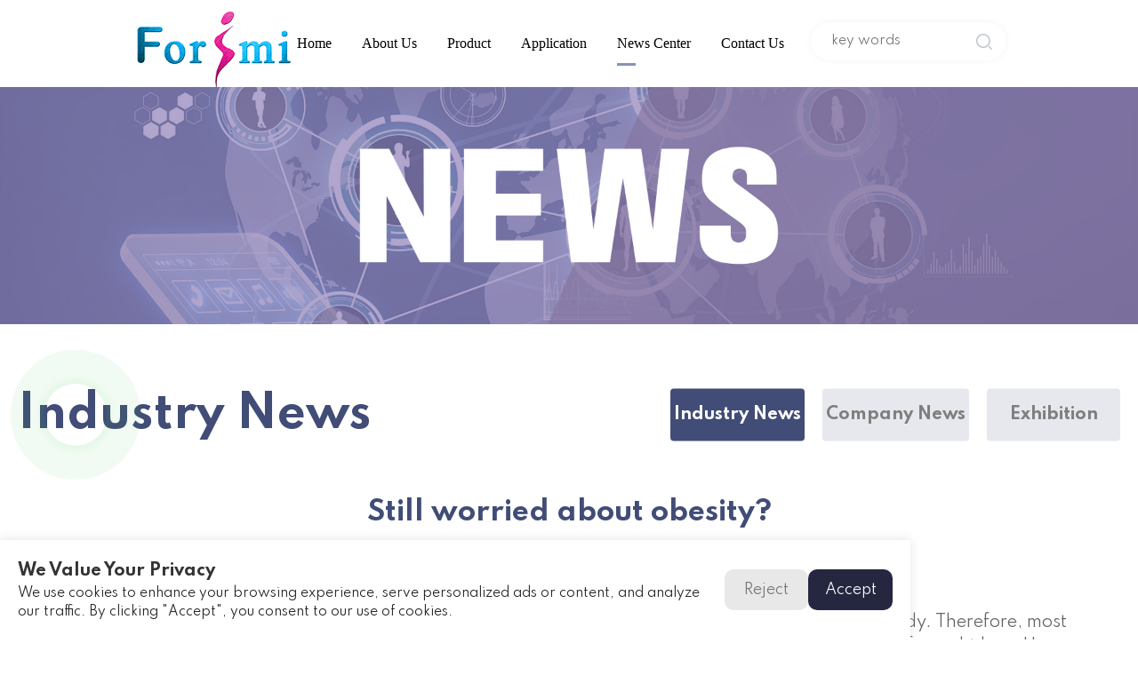

--- FILE ---
content_type: text/html; charset=UTF-8
request_url: https://www.forimi.com/news/still-worried-about-obesity/
body_size: 9395
content:
<!DOCTYPE html>

<head>
	<meta charset="utf-8">
	<title></title>
<meta name="description" content="">
<meta name="keywords" content="">
	<meta http-equiv=X-UA-Compatible content="IE=edge,chrome=1">
	<meta http-equiv="Access-Control-Allow-Origin" content="*" >
	<link rel="shortcut icon" href="https://www.forimi.com/wp-content/uploads/2022/02/fav.ico">
	<meta content="width=device-width, initial-scale=1, maximum-scale=1, minimum-scale=1" name="viewport" />
	<link rel="stylesheet" href="https://www.forimi.com/wp-content/themes/default/css/common.css" type="text/css" media="screen" />
	<link rel="stylesheet" href="https://www.forimi.com/wp-content/themes/default/css/all.css" type="text/css" media="screen" />
	<link rel="stylesheet" href="https://www.forimi.com/wp-content/themes/default/css/kill-ie.css" />
	<link rel="stylesheet" href="https://www.forimi.com/wp-content/themes/default/css/jquery.fullPage.css" />
	<link rel="stylesheet" href="https://www.forimi.com/wp-content/themes/default/js/layer/theme/default/layer.css" />
	<link rel="stylesheet" href="https://www.forimi.com/wp-content/themes/default/css/style.css?v=22627" />
<!-- Google Tag Manager -->
<script>(function(w,d,s,l,i){w[l]=w[l]||[];w[l].push({'gtm.start':
new Date().getTime(),event:'gtm.js'});var f=d.getElementsByTagName(s)[0],
j=d.createElement(s),dl=l!='dataLayer'?'&l='+l:'';j.async=true;j.src=
'https://www.googletagmanager.com/gtm.js?id='+i+dl;f.parentNode.insertBefore(j,f);
})(window,document,'script','dataLayer','GTM-N25STDF');</script>
<!-- End Google Tag Manager -->
		
	<!-- begin XHL code-->
<script>
if(!window._XHL){
    (function (x, h, l, j, s) {
        x[j] = x[j] || function () {
            (x[j].a = x[j].a || []).push(arguments)
        };
        s = h.createElement(l);
        z = h.getElementsByTagName(l)[0];
        s.async = true;
        s.charset = 'UTF-8';
        s.src = 'https://lib.leadscloud.com/xhltrackingwithchat.js';
        z.parentNode.insertBefore(s, z);
    })(window, document, 'script', '_XHL');
    _XHL("entID", 10380)
}
</script>
<!--end XHL code-->
<!-- Meta Pixel Code -->
<script>
!function(f,b,e,v,n,t,s)
{if(f.fbq)return;n=f.fbq=function(){n.callMethod?
n.callMethod.apply(n,arguments):n.queue.push(arguments)};
if(!f._fbq)f._fbq=n;n.push=n;n.loaded=!0;n.version='2.0';
n.queue=[];t=b.createElement(e);t.async=!0;
t.src=v;s=b.getElementsByTagName(e)[0];
s.parentNode.insertBefore(t,s)}(window, document,'script',
'https://connect.facebook.net/en_US/fbevents.js');
fbq('init', '1185156942355653');
fbq('track', 'PageView');
</script>
<noscript>< img height="1" width="1" style="display:none"
src="https://www.facebook.com/tr?id=1185156942355653&ev=PageView&noscript=1"
/></noscript>
<!-- End Meta Pixel Code -->
	
	<meta name='robots' content='max-image-preview:large' />
<link rel='dns-prefetch' href='//www.forimi.com' />
<link rel='dns-prefetch' href='//s.w.org' />
<link rel="alternate" type="application/rss+xml" title="BEIJING NUBWAY S AND T CO. LTD. &raquo; Still worried about obesity?评论Feed" href="https://www.forimi.com/news/still-worried-about-obesity/feed/" />
		<script type="text/javascript">
			window._wpemojiSettings = {"baseUrl":"https:\/\/s.w.org\/images\/core\/emoji\/13.1.0\/72x72\/","ext":".png","svgUrl":"https:\/\/s.w.org\/images\/core\/emoji\/13.1.0\/svg\/","svgExt":".svg","source":{"concatemoji":"https:\/\/www.forimi.com\/wp-includes\/js\/wp-emoji-release.min.js?ver=5.8.2"}};
			!function(e,a,t){var n,r,o,i=a.createElement("canvas"),p=i.getContext&&i.getContext("2d");function s(e,t){var a=String.fromCharCode;p.clearRect(0,0,i.width,i.height),p.fillText(a.apply(this,e),0,0);e=i.toDataURL();return p.clearRect(0,0,i.width,i.height),p.fillText(a.apply(this,t),0,0),e===i.toDataURL()}function c(e){var t=a.createElement("script");t.src=e,t.defer=t.type="text/javascript",a.getElementsByTagName("head")[0].appendChild(t)}for(o=Array("flag","emoji"),t.supports={everything:!0,everythingExceptFlag:!0},r=0;r<o.length;r++)t.supports[o[r]]=function(e){if(!p||!p.fillText)return!1;switch(p.textBaseline="top",p.font="600 32px Arial",e){case"flag":return s([127987,65039,8205,9895,65039],[127987,65039,8203,9895,65039])?!1:!s([55356,56826,55356,56819],[55356,56826,8203,55356,56819])&&!s([55356,57332,56128,56423,56128,56418,56128,56421,56128,56430,56128,56423,56128,56447],[55356,57332,8203,56128,56423,8203,56128,56418,8203,56128,56421,8203,56128,56430,8203,56128,56423,8203,56128,56447]);case"emoji":return!s([10084,65039,8205,55357,56613],[10084,65039,8203,55357,56613])}return!1}(o[r]),t.supports.everything=t.supports.everything&&t.supports[o[r]],"flag"!==o[r]&&(t.supports.everythingExceptFlag=t.supports.everythingExceptFlag&&t.supports[o[r]]);t.supports.everythingExceptFlag=t.supports.everythingExceptFlag&&!t.supports.flag,t.DOMReady=!1,t.readyCallback=function(){t.DOMReady=!0},t.supports.everything||(n=function(){t.readyCallback()},a.addEventListener?(a.addEventListener("DOMContentLoaded",n,!1),e.addEventListener("load",n,!1)):(e.attachEvent("onload",n),a.attachEvent("onreadystatechange",function(){"complete"===a.readyState&&t.readyCallback()})),(n=t.source||{}).concatemoji?c(n.concatemoji):n.wpemoji&&n.twemoji&&(c(n.twemoji),c(n.wpemoji)))}(window,document,window._wpemojiSettings);
		</script>
		<style type="text/css">
img.wp-smiley,
img.emoji {
	display: inline !important;
	border: none !important;
	box-shadow: none !important;
	height: 1em !important;
	width: 1em !important;
	margin: 0 .07em !important;
	vertical-align: -0.1em !important;
	background: none !important;
	padding: 0 !important;
}
</style>
	<link rel='stylesheet' id='wp-block-library-css'  href='https://www.forimi.com/wp-includes/css/dist/block-library/style.min.css?ver=5.8.2' type='text/css' media='all' />
<link rel='stylesheet' id='bsearch-style-css'  href='https://www.forimi.com/wp-content/plugins/better-search/includes/css/bsearch-styles.min.css?ver=3.1.0' type='text/css' media='all' />
<link rel='stylesheet' id='wp-pagenavi-css'  href='https://www.forimi.com/wp-content/plugins/wp-pagenavi/pagenavi-css.css?ver=2.70' type='text/css' media='all' />
<link rel="https://api.w.org/" href="https://www.forimi.com/wp-json/" /><link rel="EditURI" type="application/rsd+xml" title="RSD" href="https://www.forimi.com/xmlrpc.php?rsd" />
<link rel="wlwmanifest" type="application/wlwmanifest+xml" href="https://www.forimi.com/wp-includes/wlwmanifest.xml" /> 
<meta name="generator" content="WordPress 5.8.2" />
<link rel="canonical" href="https://www.forimi.com/news/still-worried-about-obesity/" />
<link rel='shortlink' href='https://www.forimi.com/?p=2172' />
<link rel="alternate" type="application/json+oembed" href="https://www.forimi.com/wp-json/oembed/1.0/embed?url=https%3A%2F%2Fwww.forimi.com%2Fnews%2Fstill-worried-about-obesity%2F" />
<link rel="alternate" type="text/xml+oembed" href="https://www.forimi.com/wp-json/oembed/1.0/embed?url=https%3A%2F%2Fwww.forimi.com%2Fnews%2Fstill-worried-about-obesity%2F&#038;format=xml" />
</head>
<body>
	<!-- Google Tag Manager (noscript) -->
<noscript><iframe src="https://www.googletagmanager.com/ns.html?id=GTM-N25STDF"
height="0" width="0" style="display:none;visibility:hidden"></iframe></noscript>
<!-- End Google Tag Manager (noscript) -->
	<noscript><img height="1" width="1" style="display:none"
  src="https://www.facebook.com/tr?id=1696612117356770&ev=PageView&noscript=1"
/></noscript>
	<div id="page">
		<header class="header">
			<div class="header-box">
				<div class='m-width-1440 w80'>
					<div class='inner-20'>
						<div class="nav-box fixed">
							<div class="logo"><a href="/"><img src="https://www.forimi.com/wp-content/uploads/2022/03/logo-1.png" /></a></div>
							<nav id="menuPc" class="pcnav">
								<ul class="fixed">
									<li ><a href="/">Home</a></li>
									<li  ><a href="https://www.forimi.com/about-us/factory/">About Us</a></li>
																										  <li ><a href="https://www.forimi.com/category/product/">Product</a>
										<div class="erji">
											<dl>
																								<dd><a href="https://www.forimi.com/category/product/ems-rf-face-lift/">Ems Rf Face Lift</a></dd>
																								<dd><a href="https://www.forimi.com/category/product/musculpting-slimming-machine/">Musculpting muscle building machine</a></dd>
																								<dd><a href="https://www.forimi.com/category/product/diode-laser-hair-removal-machine/">Diode laser hair removal machine</a></dd>
																								<dd><a href="https://www.forimi.com/category/product/cryolipolysis-slimming-machine/">Cryolipolysis slimming machine</a></dd>
																								<dd><a href="https://www.forimi.com/category/product/tattoo-removal-machines/">Tattoo Removal Machines</a></dd>
																								<dd><a href="https://www.forimi.com/category/product/fractional-co2-laser-machine/">Fractional co2 laser machine</a></dd>
																								<dd><a href="https://www.forimi.com/category/product/hifu-machine/">hifu machine</a></dd>
																								<dd><a href="https://www.forimi.com/category/product/aqua-facial-machine/">Aqua Facial Machine</a></dd>
																								<dd><a href="https://www.forimi.com/category/product/indeeplus-rf-diathermy-machine/">Indeeplus Rf Diathermy Machine</a></dd>
																								<dd><a href="https://www.forimi.com/category/product/ipl-machine/">IPL machine</a></dd>
																								<dd><a href="https://www.forimi.com/category/product/led-photodynamic-beauty-machine/">Led Photodynamic Beauty Machine</a></dd>
																								<dd><a href="https://www.forimi.com/category/product/eyebrow-washing-machine/">Nd Yag Laser</a></dd>
																								<dd><a href="https://www.forimi.com/category/product/vacuum-rf-microneedle-machine/">Vacuum Rf Microneedle Machine</a></dd>
																								<dd><a href="https://www.forimi.com/category/product/fractional-rf-micro-needle-machine/">Fractional rf micro needle machine</a></dd>
																								<dd><a href="https://www.forimi.com/category/product/velashaping-slimming-machine/">Velashaping slimming machine</a></dd>
																								<dd><a href="https://www.forimi.com/category/product/plasmatech-machine/">Plasma Machine</a></dd>
																								<dd><a href="https://www.forimi.com/category/product/skin-cooling-machine/">Skin cooling machine</a></dd>
																								<dd><a href="https://www.forimi.com/category/product/spheresculpt-therapy-machine/">Inner Ball Roller THERAPY MACHINE</a></dd>
																								<dd><a href="https://www.forimi.com/category/product/ultrasonic-caviation-slimming-machine/">Ultrasonic caviation slimming machine</a></dd>
																								<dd><a href="https://www.forimi.com/category/product/spider-vein-removal-machine/">Spider vein removal machine</a></dd>
																							</dl>
										</div>
									</li>
								   <li ><a href="https://www.forimi.com/category/application/">Application</a>
										<div class="erji">
																						<dl>
																								<dd><a href="https://www.forimi.com/category/application/hair-removal/">Hair Removal</a></dd>
																								<dd><a href="https://www.forimi.com/category/application/body-shaping-%ef%bc%86-slimming/">Body Shaping ＆ Slimming</a></dd>
																								<dd><a href="https://www.forimi.com/category/application/pigment-%ef%bc%86-tattoo-removal/">Pigment ＆ Tattoo Removal</a></dd>
																								<dd><a href="https://www.forimi.com/category/application/skin-tightening-%ef%bc%86-wrinkle-removal/">Skin Tightening ＆ Wrinkle Removal</a></dd>
																								<dd><a href="https://www.forimi.com/category/application/skin-rejuvenation-%ef%bc%86-anti-aging/">Skin Rejuvenation ＆ Anti Aging</a></dd>
																								<dd><a href="https://www.forimi.com/category/application/acne-%ef%bc%86-scar-removal/">Acne ＆ Scar Removal</a></dd>
																								<dd><a href="https://www.forimi.com/category/application/gynecology-therapy/">Gynecology Therapy</a></dd>
																								<dd><a href="https://www.forimi.com/category/application/vascular-therapy/">Vascular Therapy</a></dd>
																							</dl>
																					</div>
									</li> 
									
									
									
								  
								    
									
									
									
																		<li  class="cur"  ><a href="https://www.forimi.com/news_category/industry-news/">News Center</a></li>
									<li ><a href="https://www.forimi.com/contact-us/">Contact Us</a></li>

								</ul>
							</nav>
							<div class="h-search">
								<form action="/index.php" method="get">
								<input placeholder="key words" name="s"/>
								<button type="submit"></button>
								</form>
							</div>
							<nav id="menuWap">
								<ul>
									<li ><a href="/">Home</a></li>
									<li ><a href="https://www.forimi.com/category/product/">Products</a>
																			<ul >
																								<li><a href="https://www.forimi.com/category/product/ems-rf-face-lift/">Ems Rf Face Lift</a></li>
																							<li><a href="https://www.forimi.com/category/product/musculpting-slimming-machine/">Musculpting muscle building machine</a></li>
																							<li><a href="https://www.forimi.com/category/product/diode-laser-hair-removal-machine/">Diode laser hair removal machine</a></li>
																							<li><a href="https://www.forimi.com/category/product/cryolipolysis-slimming-machine/">Cryolipolysis slimming machine</a></li>
																							<li><a href="https://www.forimi.com/category/product/tattoo-removal-machines/">Tattoo Removal Machines</a></li>
																							<li><a href="https://www.forimi.com/category/product/fractional-co2-laser-machine/">Fractional co2 laser machine</a></li>
																							<li><a href="https://www.forimi.com/category/product/hifu-machine/">hifu machine</a></li>
																							<li><a href="https://www.forimi.com/category/product/aqua-facial-machine/">Aqua Facial Machine</a></li>
																							<li><a href="https://www.forimi.com/category/product/indeeplus-rf-diathermy-machine/">Indeeplus Rf Diathermy Machine</a></li>
																							<li><a href="https://www.forimi.com/category/product/ipl-machine/">IPL machine</a></li>
																							<li><a href="https://www.forimi.com/category/product/led-photodynamic-beauty-machine/">Led Photodynamic Beauty Machine</a></li>
																							<li><a href="https://www.forimi.com/category/product/eyebrow-washing-machine/">Nd Yag Laser</a></li>
																							<li><a href="https://www.forimi.com/category/product/vacuum-rf-microneedle-machine/">Vacuum Rf Microneedle Machine</a></li>
																							<li><a href="https://www.forimi.com/category/product/fractional-rf-micro-needle-machine/">Fractional rf micro needle machine</a></li>
																							<li><a href="https://www.forimi.com/category/product/velashaping-slimming-machine/">Velashaping slimming machine</a></li>
																							<li><a href="https://www.forimi.com/category/product/plasmatech-machine/">Plasma Machine</a></li>
																							<li><a href="https://www.forimi.com/category/product/skin-cooling-machine/">Skin cooling machine</a></li>
																							<li><a href="https://www.forimi.com/category/product/spheresculpt-therapy-machine/">Inner Ball Roller THERAPY MACHINE</a></li>
																							<li><a href="https://www.forimi.com/category/product/ultrasonic-caviation-slimming-machine/">Ultrasonic caviation slimming machine</a></li>
																							<li><a href="https://www.forimi.com/category/product/spider-vein-removal-machine/">Spider vein removal machine</a></li>
																					</ul>									</li>
									<li ><a href="https://www.forimi.com/category/application/">Application</a>
																			<ul >
																								<li><a href="https://www.forimi.com/category/application/hair-removal/">Hair Removal</a></li>
																								<li><a href="https://www.forimi.com/category/application/body-shaping-%ef%bc%86-slimming/">Body Shaping ＆ Slimming</a></li>
																								<li><a href="https://www.forimi.com/category/application/pigment-%ef%bc%86-tattoo-removal/">Pigment ＆ Tattoo Removal</a></li>
																								<li><a href="https://www.forimi.com/category/application/skin-tightening-%ef%bc%86-wrinkle-removal/">Skin Tightening ＆ Wrinkle Removal</a></li>
																								<li><a href="https://www.forimi.com/category/application/skin-rejuvenation-%ef%bc%86-anti-aging/">Skin Rejuvenation ＆ Anti Aging</a></li>
																								<li><a href="https://www.forimi.com/category/application/acne-%ef%bc%86-scar-removal/">Acne ＆ Scar Removal</a></li>
																								<li><a href="https://www.forimi.com/category/application/gynecology-therapy/">Gynecology Therapy</a></li>
																								<li><a href="https://www.forimi.com/category/application/vascular-therapy/">Vascular Therapy</a></li>
																						</ul>									</li>
									<li  ><a href="https://www.forimi.com/about-us/factory/">About Us</a></li>
									<li  class="cur"  ><a href="https://www.forimi.com/news_category/industry-news/">News Center</a></li>
									<li ><a href="https://www.forimi.com/contact-us/">Contact Us</a></li>
								</ul>
							</nav>
						</div>
						<!--手机端导航按钮 start-->
						<a href="#menuWap" class="btn-nav">
							<span class="icon-bar top"></span>
							<span class="icon-bar middle"></span>
							<span class="icon-bar bottom"></span>
						</a>
						<!--手机端导航按钮 end-->
					</div>
					<!--m-1440-->
				</div>
				<!--inner-20-->


			</div>
		</header>		<!-- banner start -->
		<div class="banner-ny">
						<img src="https://www.forimi.com/wp-content/uploads/2022/06/新闻1.jpg" />
			<div class="b-text">
				<p></p>
				<div class="b-tt"></div>
				<div class="b-tips"></div>
			</div>
		</div>
		<!-- banner end -->
		<section class="main">

			<div class="main-box">
				
				<div class='m-width-1440'>
					<div class='inner-20'>
						<div class="ny-tt">
							<h2>Industry News</h2>
							<div class="slot-right">
									<div class="news-tabitem">
																				<a href="https://www.forimi.com/news_category/industry-news/" class="cur">Industry News</a>
                                        										<a href="https://www.forimi.com/news_category/company-news/" >Company News</a>
                                        										<a href="https://www.forimi.com/news_category/exhibition/" >Exhibition</a>
                                        									</div>
							</div>
						</div>
						<div class="content-news-detail">
								<div class="n-dt">Still worried about obesity?</div>
								<div class="date">
									<span>16/08/2022</span>
								</div>
								<div class="text">
									<p>Now health and wellness is a topic for all people, obesity will cause a variety of disease problems to the body. Therefore, most people now start a healthy diet, take exercise intheir spare time, enhance the system to achieve the effect of weight loss. However, some people who usually do not have time because of busy work, and for people who do not stick to the exercise, it is almost impossible to make weight loss by exercise.</p>
<p><img loading="lazy" class="size-full wp-image-2174" src="http://www.forimi.com/wp-content/uploads/2022/08/young-fitness-woman-runner-scaled.jpg" alt="" width="2560" height="1709" srcset="https://www.forimi.com/wp-content/uploads/2022/08/young-fitness-woman-runner-scaled.jpg 2560w, https://www.forimi.com/wp-content/uploads/2022/08/young-fitness-woman-runner-300x200.jpg 300w, https://www.forimi.com/wp-content/uploads/2022/08/young-fitness-woman-runner-1024x683.jpg 1024w, https://www.forimi.com/wp-content/uploads/2022/08/young-fitness-woman-runner-768x513.jpg 768w, https://www.forimi.com/wp-content/uploads/2022/08/young-fitness-woman-runner-1536x1025.jpg 1536w, https://www.forimi.com/wp-content/uploads/2022/08/young-fitness-woman-runner-2048x1367.jpg 2048w" sizes="(max-width: 2560px) 100vw, 2560px" /></p>
<p>&nbsp;</p>
<p>Negative pressure roller is usually 45-60 minutes for each full body treatment and 15 minutes for local treatment. After about 1-2 months, there will be very significant results.</p>
<p><img loading="lazy" class="size-full wp-image-2175" src="http://www.forimi.com/wp-content/uploads/2022/08/woman-using-jumping-rope-gym-scaled.jpg" alt="" width="2560" height="1707" srcset="https://www.forimi.com/wp-content/uploads/2022/08/woman-using-jumping-rope-gym-scaled.jpg 2560w, https://www.forimi.com/wp-content/uploads/2022/08/woman-using-jumping-rope-gym-300x200.jpg 300w, https://www.forimi.com/wp-content/uploads/2022/08/woman-using-jumping-rope-gym-1024x683.jpg 1024w, https://www.forimi.com/wp-content/uploads/2022/08/woman-using-jumping-rope-gym-768x512.jpg 768w, https://www.forimi.com/wp-content/uploads/2022/08/woman-using-jumping-rope-gym-1536x1024.jpg 1536w, https://www.forimi.com/wp-content/uploads/2022/08/woman-using-jumping-rope-gym-2048x1366.jpg 2048w" sizes="(max-width: 2560px) 100vw, 2560px" /></p>
<p>During the treatment, the sensation acting on the skin is very comfortable, like a hot massage, and most people will fall asleep comfortably during the treatment.</p>
								</div>
						</div>
						<!-- content -->
					</div><!--m-1440-->
				</div><!--inner-20-->
				
			</div>
		</section>
		<div class="main-box">
    <div class='m-width-1440'>
    		<div class="contact-info" style="margin: 30px 0;">
				<h3>Feel Free to Drop Us a Message</h3>
				<div class="text">
					<p>Our sales service team more than 20 friendly members who are on hand to offer assistance 24/7. We also offer training, technical communication and maintenance advice and services as part of our after sales services. For any problems, please do not hesitate to contact us!</p>
<div id="phraseJoinewrskdfdswerhnyikyofd" data-v-app=""></div>
				</div>
			</div>
        <div class="msg-grid" style="margin: 30px 0;">
            <div class="BURY_CODE_6e531ae52c0c4317bd0504721d5213b2"></div><script>(function (x, h, l, j, s) {x[j] = x[j] || function () {(x[j].a = x[j].a || []).push(arguments)};s = h.createElement(l);z = h.getElementsByTagName(l)[0];s.async = true;s.charset = "UTF-8";s.src = "https://lib.leadscloud.com/Front-Form/buryForm/xhlform_NEW.js";z.parentNode.insertBefore(s, z);})(window, document, "script", "_XHLF");_XHLF("10380","f274730d4830492481349ede32b2911d","6e531ae52c0c4317bd0504721d5213b2","emmpty.css");</script>        </div>
        <ul class="agree_list">
            <li><span style=" color:red;    font-size: 16px;">*</span>&nbsp;<input type="checkbox" name="privacy" id="checkbox-id" value="" style="margin-right: 7px;"> By checking this box you confirm that you have read and agree to our Terms of Service,and that you have read our <a href="https://www.forimi.com/privacy-notice/">Privacy Policy</a> </li>
           <li><span style="width: 4px; display: inline-block;"></span>&nbsp;&nbsp;<input type="checkbox" name="receive" id="receive" value=""  style="margin-right: 10px;">By checking this box you would like to receive more information about our products/serviceseventsnews and offers </li>
          
       </ul>
    </div>
</div>
<footer class="footer section fp-auto-height" data-anchor="page5">
			<div class="footer-box">
				<div class="f-nav">
					<ul class="fixed">
						<li>
							<h3>About us</h3>
							<div class="line"></div>
							<p>Forimi was established since 2002 and located in Shunyi District, Beijing, China. We integrated R&D, production, sales and training services for a highly efficient and optimal manufacturing corporation.</p>
							<div class="shareto">
																<label>Follow us on:</label>
																<a href="https://www.facebook.com/forimi2015" target="_blank"><img src="https://www.forimi.com/wp-content/uploads/2022/02/fb.png" /></a>
																<a href="https://www.linkedin.com/company/beijing-nubway/?viewAsMember=true" target="_blank"><img src="https://www.forimi.com/wp-content/uploads/2022/02/in.png" /></a>
																<a href="https://www.youtube.com/channel/UCVWzA41xQkJ8OPoGWxqeJfA" target="_blank"><img src="https://www.forimi.com/wp-content/uploads/2022/02/utube.png" /></a>
																<a href="https://twitter.com/nubway4" target="_blank"><img src="https://www.forimi.com/wp-content/uploads/2022/02/Twitter.png" /></a>
																<a href="https://www.instagram.com/forimi.beauty.supplier/" target="_blank"><img src="https://www.forimi.com/wp-content/uploads/2022/02/Instagram.png" /></a>
															</div>
						</li>
						<li>
							<h3>Product</h3>
							<div class="line"></div>
							<dl>
															<dd ><a href="https://www.forimi.com/category/product/ems-rf-face-lift/">Ems Rf Face Lift</a></dd>

																<dd ><a href="https://www.forimi.com/category/product/musculpting-slimming-machine/">Musculpting muscle building machine</a></dd>

																<dd ><a href="https://www.forimi.com/category/product/diode-laser-hair-removal-machine/">Diode laser hair removal machine</a></dd>

																<dd ><a href="https://www.forimi.com/category/product/cryolipolysis-slimming-machine/">Cryolipolysis slimming machine</a></dd>

																<dd ><a href="https://www.forimi.com/category/product/tattoo-removal-machines/">Tattoo Removal Machines</a></dd>

																<dd ><a href="https://www.forimi.com/category/product/fractional-co2-laser-machine/">Fractional co2 laser machine</a></dd>

																<dd ><a href="https://www.forimi.com/category/product/hifu-machine/">hifu machine</a></dd>

																<dd ><a href="https://www.forimi.com/category/product/aqua-facial-machine/">Aqua Facial Machine</a></dd>

														
							</dl>
						</li>
						<li>
							<h3>Application</h3>
							<div class="line"></div>
							<dl>
																<dd ><a href="https://www.forimi.com/category/application/hair-removal/">Hair Removal</a></dd>
																<dd ><a href="https://www.forimi.com/category/application/body-shaping-%ef%bc%86-slimming/">Body Shaping ＆ Slimming</a></dd>
																<dd ><a href="https://www.forimi.com/category/application/pigment-%ef%bc%86-tattoo-removal/">Pigment ＆ Tattoo Removal</a></dd>
																<dd ><a href="https://www.forimi.com/category/application/skin-tightening-%ef%bc%86-wrinkle-removal/">Skin Tightening ＆ Wrinkle Removal</a></dd>
																<dd ><a href="https://www.forimi.com/category/application/skin-rejuvenation-%ef%bc%86-anti-aging/">Skin Rejuvenation ＆ Anti Aging</a></dd>
																<dd ><a href="https://www.forimi.com/category/application/acne-%ef%bc%86-scar-removal/">Acne ＆ Scar Removal</a></dd>
																<dd ><a href="https://www.forimi.com/category/application/gynecology-therapy/">Gynecology Therapy</a></dd>
																<dd ><a href="https://www.forimi.com/category/application/vascular-therapy/">Vascular Therapy</a></dd>
														
							</dl>
						</li>
						<li>
							<h3>Useful Links</h3>
							<div class="line"></div>
							<dl>
								<dd><a href="/">Home</a></dd>
								<dd><a href="https://www.forimi.com/about-us/factory/">About Us</a></dd>
																<dd><a href="https://www.forimi.com/category/product/">Products</a></dd>
																	<dd><a href="https://www.forimi.com/news_category/industry-news/">News</a></dd>
								<dd><a href="https://www.forimi.com/contact-us/">Contact</a></dd>
							</dl>
						</li>
						<li class="f-lx">
							<h3>Contact Us</h3>
							<div class="line"></div>
							<dl>
																<dd class="add">Caida 3rd Street Shunyi District 									Beijing 101300 China</dd>
								<dd class="tel">
									<a href="tel:+86-10-60418533">Tel:+86-10-60418533</a>
									<a href="tel:+86 183 1083 3916">Tel:+86 183 1083 3916</a>
<!-- // 									<a class="whatsapp" style="  color:#B2B2B2" href="https://web.whatsapp.com/send?phone=+86 183 1083 3916&amp;;text=">Whatsapp:+86 183 1083 3916</a> -->
								</dd>
								<dd class="mail"><a href="mailto:info@bjnubway.com">Email:info@bjnubway.com</a></dd>
							</dl>
						</li>
					</ul>
				</div>
				<!-- nav -->
				
			</div>
			<div class="foot-copy">Copyright © 2022 Forimi Co.Ltd. All Rights Reserved. &nbsp;&nbsp;<a href="https://www.forimi.com/privacy-notice/">Privacy Notice</a></div>
	

	
		</footer>
		<a href="javascript:;" id="toTop">
			<img src="https://www.forimi.com/wp-content/themes/default/images/gotop.png" />
		</a>
	
		<!--[if lte IE 9]>
		<div class="（⊙.⊙）" id="kill-ie">
		    <div class="（//▽//）"></div>
		    <div class="o_O">
		        <a class="ฅ’ω’ฅ" href="javascript:/*ฅ’ω’ฅ*/;" onclick="document.getElementById('kill-ie').parentNode.removeChild(document.getElementById('kill-ie'))"></a>
		        <div class="๑乛◡乛๑">Your current browser version is too low, there is a security risk, it is recommended that you upgrade your browser</div>
		        <div class="(*^__^*)">
		            <a class="^O^" data-rel="chrome" href="https://www.google.cn/intl/zh-CN/chrome/browser/desktop/" target="_blank" title="Download chrome">
		            </a>
		            <a class="^O^" data-rel="firefox" href="https://www.mozilla.org/zh-CN/firefox/new/" target="_blank" title="Download firefox">
		            </a>
		        </div>
		    </div>
		</div>
		<![endif]-->
	</div>
	<script type="text/javascript" src="https://www.forimi.com/wp-content/themes/default/js/all.js"></script>
	<script type="text/javascript" src="https://www.forimi.com/wp-content/themes/default/js/jquery.fullPage.min.js"></script>
	<script type="text/javascript" src="https://www.forimi.com/wp-content/themes/default/js/layer/layer.js"></script>
	<script src="https://www.forimi.com/wp-content/themes/default/js/common.js"></script>
	<script>
$(document).ready(function(){
  $(".BURY_CODE_6e531ae52c0c4317bd0504721d5213b2").on('click', "#xhlFormSubmit", function(){
      
    
     
     if(!$('#checkbox-id').is(":checked")){
       
         alert('Please tick to agree to the Privacy Policy.')
     }
     
  });
});

  $('#receive').change(function(e){
           sessionStorage.setItem('XHLFormExtraFieIds', JSON.stringify([{
             key: 'isAgreeToPromote',
             value: $(this).get(0).checked,
             label: '是否同意推广？'
           }]))
       })
</script>
	<style>
	   
	    
	    #whatsapp { 
/*display:none;*/
position: fixed;

left: 50px;
top: 60%;
width: 70px;
height: 70px;
cursor: pointer;
opacity: 1;
z-index: 99990;
}

#whatsapp #whatsappMain {
-moz-border-radius: 50% !important;
-webkit-border-radius: 50% !important;
border-radius: 50% !important;
-moz-background-clip: padding;
-webkit-background-clip: padding-box;
background-clip: padding-box;
background-color: rgba(255, 255, 255, 0);
width: 70px;
height: 70px;
color: #40c351;
z-index: 9;
-webkit-animation: zcwmini2 1.5s 0s ease-out infinite;
-moz-animation: zcwmini2 1.5s 0s ease-out infinite;
animation: zcwmini2 1.5s 0s ease-out infinite;
}

#whatsapp #whatsappMain:before {
content: "";
position: absolute;
width: 100%;
height: 100%;
top: 0;
left: 0;
z-index: 9;
background-image: url('//cdn.globalso.com/thedrillstore/style/global/img/foot_whatsapp.png');
background-repeat: no-repeat;
background-position: center center;
-webkit-animation: zcwphone2 1.5s linear infinite;
-moz-animation: zcwphone2 1.5s linear infinite;
animation: zcwphone2 1.5s linear infinite;
}

@-webkit-keyframes zcwphone {
    0% {
        -ms-transform: rotate(0deg);
        -webkit-transform: rotate(0deg);
        transform: rotate(0deg);
    }

    25% {
        -ms-transform: rotate(30deg);
        -webkit-transform: rotate(30deg);
        transform: rotate(30deg);
    }

    50% {
        -ms-transform: rotate(0deg);
        -webkit-transform: rotate(0deg);
        transform: rotate(0deg);
    }

    75% {
        -ms-transform: rotate(-30deg);
        -webkit-transform: rotate(-30deg);
        transform: rotate(-30deg);
    }

    100% {
        -ms-transform: rotate(0deg);
        -webkit-transform: rotate(0deg);
        transform: rotate(0deg);
    }
}

@-moz-keyframes zcwphone {
    0% {
        -ms-transform: rotate(0deg);
        -webkit-transform: rotate(0deg);
        transform: rotate(0deg);
    }

    25% {
        -ms-transform: rotate(30deg);
        -webkit-transform: rotate(30deg);
        transform: rotate(30deg);
    }

    50% {
        -ms-transform: rotate(0deg);
        -webkit-transform: rotate(0deg);
        transform: rotate(0deg);
    }

    75% {
        -ms-transform: rotate(-30deg);
        -webkit-transform: rotate(-30deg);
        transform: rotate(-30deg);
    }

    100% {
        -ms-transform: rotate(0deg);
        -webkit-transform: rotate(0deg);
        transform: rotate(0deg);
    }
}

@keyframes zcwphone {
    0% {
        -ms-transform: rotate(0deg);
        -webkit-transform: rotate(0deg);
        transform: rotate(0deg);
    }

    25% {
        -ms-transform: rotate(30deg);
        -webkit-transform: rotate(30deg);
        transform: rotate(30deg);
    }

    50% {
        -ms-transform: rotate(0deg);
        -webkit-transform: rotate(0deg);
        transform: rotate(0deg);
    }

    75% {
        -ms-transform: rotate(-30deg);
        -webkit-transform: rotate(-30deg);
        transform: rotate(-30deg);
    }

    100% {
        -ms-transform: rotate(0deg);
        -webkit-transform: rotate(0deg);
        transform: rotate(0deg);
    }
}

@-webkit-keyframes zcwphone2 {
    0% {
        -ms-transform: rotate(0deg);
        -webkit-transform: rotate(0deg);
        transform: rotate(0deg);
    }

    25% {
        -ms-transform: rotate(30deg);
        -webkit-transform: rotate(30deg);
        transform: rotate(30deg);
    }

    50% {
        -ms-transform: rotate(0deg);
        -webkit-transform: rotate(0deg);
        transform: rotate(0deg);
    }

    75% {
        -ms-transform: rotate(-30deg);
        -webkit-transform: rotate(-30deg);
        transform: rotate(-30deg);
    }

    100% {
        -ms-transform: rotate(0deg);
        -webkit-transform: rotate(0deg);
        transform: rotate(0deg);
    }
}

@-moz-keyframes zcwphone2 {
    0% {
        -ms-transform: rotate(0deg);
        -webkit-transform: rotate(0deg);
        transform: rotate(0deg);
    }

    25% {
        -ms-transform: rotate(30deg);
        -webkit-transform: rotate(30deg);
        transform: rotate(30deg);
    }

    50% {
        -ms-transform: rotate(0deg);
        -webkit-transform: rotate(0deg);
        transform: rotate(0deg);
    }

    75% {
        -ms-transform: rotate(-30deg);
        -webkit-transform: rotate(-30deg);
        transform: rotate(-30deg);
    }

    100% {
        -ms-transform: rotate(0deg);
        -webkit-transform: rotate(0deg);
        transform: rotate(0deg);
    }
}

@keyframes zcwphone2 {
    0% {
        -ms-transform: rotate(0deg);
        -webkit-transform: rotate(0deg);
        transform: rotate(0deg);
    }

    25% {
        -ms-transform: rotate(30deg);
        -webkit-transform: rotate(30deg);
        transform: rotate(30deg);
    }

    50% {
        -ms-transform: rotate(0deg);
        -webkit-transform: rotate(0deg);
        transform: rotate(0deg);
    }

    75% {
        -ms-transform: rotate(-30deg);
        -webkit-transform: rotate(-30deg);
        transform: rotate(-30deg);
    }

    100% {
        -ms-transform: rotate(0deg);
        -webkit-transform: rotate(0deg);
        transform: rotate(0deg);
    }
}
@-webkit-keyframes zcwmini {
0% {box-shadow: 0 0 8px 6px rgba(207,8,8, 0), 0 0 0 0 rgba(0,0,0,0), 0 0 0 0 rgba(207,8,8, 0);}
10% {box-shadow: 0 0 8px 6px , 0 0 12px 10px rgba(0,0,0,0), 0 0 12px 14px ;}
100% {box-shadow: 0 0 8px 6px rgba(207,8,8, 0), 0 0 0 40px rgba(0,0,0,0), 0 0 0 40px rgba(207,8,8, 0);}
}
@-moz-keyframes zcwmini {
0% {box-shadow: 0 0 8px 6px rgba(207,8,8, 0), 0 0 0 0 rgba(0,0,0,0), 0 0 0 0 rgba(207,8,8, 0);}
10% {box-shadow: 0 0 8px 6px , 0 0 12px 10px rgba(0,0,0,0), 0 0 12px 14px ;}
100% {box-shadow: 0 0 8px 6px rgba(207,8,8, 0), 0 0 0 40px rgba(0,0,0,0), 0 0 0 40px rgba(207,8,8, 0);}
}
@keyframes zcwmini {
0% {box-shadow: 0 0 8px 6px rgba(207,8,8, 0), 0 0 0 0 rgba(0,0,0,0), 0 0 0 0 rgba(207,8,8, 0);}
10% {box-shadow: 0 0 8px 6px , 0 0 12px 10px rgba(0,0,0,0), 0 0 12px 14px ;}
100% {box-shadow: 0 0 8px 6px rgba(207,8,8, 0), 0 0 0 40px rgba(0,0,0,0), 0 0 0 40px rgba(207,8,8, 0);}
}
@-webkit-keyframes zcwmini2 {
0% {box-shadow: 0 0 8px 6px rgba(207,8,8, 0), 0 0 0 0 rgba(0,0,0,0), 0 0 0 0 rgba(207,8,8, 0);}
10% {box-shadow: 0 0 8px 6px , 0 0 12px 10px rgba(0,0,0,0), 0 0 12px 14px ;}
100% {box-shadow: 0 0 8px 6px rgba(207,8,8, 0), 0 0 0 40px rgba(0,0,0,0), 0 0 0 40px rgba(207,8,8, 0);}
}
@-moz-keyframes zcwmini2 {
0% {box-shadow: 0 0 8px 6px rgba(207,8,8, 0), 0 0 0 0 rgba(0,0,0,0), 0 0 0 0 rgba(207,8,8, 0);}
10% {box-shadow: 0 0 8px 6px , 0 0 12px 10px rgba(0,0,0,0), 0 0 12px 14px ;}
100% {box-shadow: 0 0 8px 6px rgba(207,8,8, 0), 0 0 0 40px rgba(0,0,0,0), 0 0 0 40px rgba(207,8,8, 0);}
}
@keyframes zcwmini2 {
0% {box-shadow: 0 0 8px 6px rgba(207,8,8, 0), 0 0 0 0 rgba(0,0,0,0), 0 0 0 0 rgba(207,8,8, 0);}
10% {box-shadow: 0 0 8px 6px , 0 0 12px 10px rgba(0,0,0,0), 0 0 12px 14px ;}
100% {box-shadow: 0 0 8px 6px rgba(207,8,8, 0), 0 0 0 40px rgba(0,0,0,0), 0 0 0 40px rgba(207,8,8, 0);}
}
/*End Wahtsapp*/
	    
	    
	</style>

    <div id="whatsapp">
        <a href="https://api.whatsapp.com/send?phone=8618910488254" target="_blank" title="Whatsapp">
        <div id="whatsappMain"></div>
        </a>
</div>

<style>
	    @media screen and (max-width: 1000px){
	        .cookie-box{
	            width: 50% !important;
	                background: rgba(255, 255, 255,.95) !important;
	                border-top-right-radius: 20px !important;
	                padding: 10px !important;
	        }
	         .cookie-box > div{
	             flex-direction: column;
	         }
	        .cookie-left{
	            margin-bottom: 20px;
	            padding-top: 5px !important;
	        }
	        .cookie-left h1{
	            font-size: 15px !important;
                line-height: 24px !important;
                color: #333 !important;
                font-weight: bold !important;
                margin-bottom: 10px !important;
	        }
	         .cookie-left p{
	             font-size: 12px !important;
                color: #212121 !important;
	         }
	         .cookie-btn-box a:first-child{
	             color: #333 !important;
	         }
	         .cookie-btn-box{
	             width: auto !important;
	         }
	         .cookie-btn-box a{
	   
                    border-radius: 20px !important;
                    padding: 5px !important;

                    font-size: 12px !important;
                    line-height: 20px !important;
	         }
	         .cookie-box{
	             bottom: 220px !important;
	             border: 1px solid  #252740;
	         }
	         
	    }
	</style>
    <div class="cookie-box" style="display: none;box-sizing: border-box; position: fixed;width: 80%;padding: 20px;left: 0;bottom: 0px;border-radius: 0px;background: #fff;-moz-box-shadow: 0 -1px 10px 0 #acabab4d;-webkit-box-shadow: 0 -1px 10px 0 #acabab4d;box-shadow: 0 -1px 10px 0 #acabab4d;z-index: 999;overflow: hidden;">
        <div style="display: flex;justify-content: space-between;">
            <div class="cookie-left">
                <div style="font-size: 18px;line-height: 30px;color:#333;font-weight:bold;">We Value Your Privacy</div>
                <p style="font-size: 14px;color: #212121;">We use cookies to enhance your browsing experience, serve personalized ads or content, and analyze our traffic. By clicking "Accept", you consent to our use of cookies.</p>
            </div>
     
            <div class="cookie-btn-box" style="display: flex;justify-content: space-between;width: 300px;align-items: center;">
                <a style="background: #e8e8e8;width: 40%;color: #74787b !important;display: inline-block;border-radius: 10px;padding: 10px;text-align: center;text-decoration: none;font-size: 16px;line-height: 26px;" href="javascript:void(0);" href="javascript:void(0);" onclick="closeBox()" class="cookie-btn cookie-over">Reject</a>
                <a style="background: #252740; width: 40%;color: #fff !important;display: inline-block;border-radius: 10px;padding: 10px;text-align: center;text-decoration: none;font-size: 16px;line-height: 26px;" href="javascript:void(0);" title="" onclick="setCookies(1)" class="cookie-btn cookie-ok">Accept</a>
            </div>
        </div>
    </div>
    <script>
        //获取cookie
        function getCookie(name) {  
            var value = `; ${document.cookie}`;  
            var parts = value.split(`; ${name}=`);  
            if (parts.length === 2) return parts.pop().split(';').shift();  
            return null;  
        }  
        // 查询是否存入了 
        var consentStatusCookie = getCookie('consentstatus');  
        var firstCookieBox = document.querySelector('.cookie-box'); 
        if (consentStatusCookie == null) {  
            
            firstCookieBox.style.display = 'block'; 

        } else{
            console.log('Cookie存入成功，值为：', consentStatusCookie);  
        }
        //关闭
        function closeBox(){
            firstCookieBox.style.display = 'none'; 
        }
        //点击存入 cookie
        function setCookies(json_consent_status) {
            var currentDate = new Date();
            var expirationDate = new Date(currentDate);
            expirationDate.setFullYear(currentDate.getFullYear() + 1);
            var expires = expirationDate.toUTCString();
            document.cookie = "consentstatus=" + json_consent_status + ";expires=" + expires + ";path=/";
            //关闭
            closeBox()
        }
    </script>
</body>
</html>  

--- FILE ---
content_type: text/css
request_url: https://www.forimi.com/wp-content/themes/default/css/common.css
body_size: 1463
content:
@charset "utf-8";
@import url('https://fonts.googleapis.com/css2?family=Spartan:wght@100;200;300;400;500;600;700;800;900&display=swap');
@import url('https://at.alicdn.com/t/font_1949298_wk1ji6j33nk.css');
/* reset */
html { height: 100% }
body { min-height: 100%;}
body { _height: 100% }
body, div, ul, ol, li, dl, dt, dd, h1, h2, h3, h4, h5, h6, iframe, pre, code, fieldset, legend, form, input, select, textarea, button, p, blockquote, th, td, figure { margin: 0; padding: 0 }
body, div, ul, ol, li, dl, dt, dd, h1, h2, h3, h4, h5, h6, iframe, pre, code, fieldset, legend, form, p, blockquote, figure, header, footer, nav, article, section, aside, address, figcaption { *zoom: 1 }
li { list-style-type: none }
h1, h2, h3, h4, h5, h6 { font-size: 100% }
iframe, frame, fieldset, img { border: 0 none }
img { vertical-align: top }
input[type=button], input[type=submit], input[type=reset] { cursor: pointer }
button { cursor: pointer }
input, textarea, button { -webkit-border-radius: 0; -webkit-appearance: none }
input[type=radio] { -webkit-border-radius: 100%; -webkit-appearance: radio }
input[type=checkbox] { -webkit-appearance: checkbox }
input[type=search] { -webkit-box-sizing: content-box; -moz-box-sizing: content-box; -ms-box-sizing: content-box; -o-box-sizing: content-box; box-sizing: content-box }
textarea { overflow: auto; resize: none }
blockquote, q { quotes: none }
blockquote:before, blockquote:after, q:before, q:after { content: ""; content: none }
table { border-collapse: collapse; border-spacing: 0 }
caption, th { text-align: left }
th { font-weight: normal }
em, cite, address,i { font-style: normal }
sup { vertical-align: text-top }
sub { vertical-align: text-bottom }
body, input, select, button, textarea { font-size: 14px;font-family: 'Spartan', sans-serif;color:#666666;}
body { line-height: 1.5;position: relative;z-index: 3;background:#fff;}
a { text-decoration: none;}
a:hover { color:#ac343d;}
a { blr:expression(this.onFocus=this.blur()); color:#0064B6; }
a * { *cursor: pointer }
:focus { outline: none }

/* layer视频弹窗bug调整 */
.layui-layer-content {
	height: calc(100% - 43px);
}
.layui-layer-content iframe {
	height: 100% !important;
}
.p50{ padding:50px !important;}
.p20{ padding:20px !important;}

/*编辑器图片样式*/
.alignleft {
    float: left;
    margin: 6px 28px 28px 0;
}
.alignright {
    float: right;
    margin: 6px 0 28px 28px;
}
.aligncenter {
    clear: both;
    display: block;
    margin: 0 auto 28px;
}
/* clear 页头，页脚，内容区都不用再加清除样式 */
.fixed:before, .clearfix:before, .cf:before, body:before, .header:before, .main:before, .footer:before { content: ''; display: table }
.fixed:after, .clearfix:after, .cf:after, after, .header:after, .main:after, .footer:after { content: ''; display: table; clear: both }
.fixed, .clearfix, .cf, .header, .main, .footer { *zoom: 1;}
.clear, .cl { display: block!important; float: none!important; clear: both; width: auto!important; max-width: none!important; min-width: 0!important; max-height: none!important; min-height: 0!important; overflow: hidden; margin: 0!important; padding: 0!important; border: 0 none!important; font-size: 0!important; line-height: 0!important }
/* 表单特殊标签处理 */
fieldset{
	display: block;
    margin-inline-start: 0px;
    margin-inline-end: 0px;
    padding-block-start: 0em;
    padding-inline-start: 0em;
    padding-inline-end: 0em;
    padding-block-end: 0em;
    min-inline-size: auto;
    border-width: 0px;
    border-style: none;
    border-color: threedface;
    border-image: initial;
}
/*公用样式end*/
@media screen and (min-width: 1200px){
   .w80{ width:80% !important; max-width:80% !important;} 
}

.w90{ width:90% !important; max-width:90% !important;}


@media screen and (max-width: 1200px){
    .w80{ 
        width: 100% !important;max-width:100% !important;
    }
    .pro-deital-blcok{
        width: 80%;
        margin: auto;
    }
}




--- FILE ---
content_type: text/css
request_url: https://www.forimi.com/wp-content/themes/default/css/style.css?v=22627
body_size: 11523
content:
@charset "UTF-8";
/*header start*/
.nav-box {
  padding: 40px 0;
}

body {
    -moz-user-select: none;/* Firefox私有属性 */
    -webkit-user-select: none;/* WebKit内核私有属性 */
    -ms-user-select: none;/* IE私有属性(IE10及以后) */
    -khtml-user-select: none;/* KHTML内核私有属性 */
    -o-user-select: none;/* Opera私有属性 */
    user-select: none;/* CSS3属性 */
}

#menuWap {
  display: none;
}
.msg-grid,.contact-info{
	padding:0 24px;
}

.agree_list{
    margin: 50px 0;
}

.home-main {
  background: #EFF2F6;
}

.home-main {
  overflow: hidden;
}

.layui-layer-content {
  height: calc(100% - 43px);
}

.layui-layer-content iframe {
  height: 100% !important;
}
.fp-enabled .header{position:absolute;}
.header {
  position: relative;
  left: 0;
  top: 0;
  width: 100%;
  z-index: 3;
  padding: 25px 0;
  transition: all 0.5s;
}

.header.cur {
  /*opacity: 0;*/
  position: fixed;
  /*background: rgba(0,0,0,0.2);*/
}

.nav-box {
  position: relative;
  padding: 0 220px 0 0;
}
.pcnav li:hover .erji {
  opacity: 1;
  visibility: visible;
  top: 100%;
}
.erji {
  position: absolute;
  left: 0;
  min-width: 100%;
  background-color: #F6FAFD;
  box-sizing: border-box;
  transition: all 0.5s;
  top: 110%;
  opacity: 0;
  visibility: hidden;
  font-size: 14px;
}

.erji dl {
  padding: 10px 0 0;
}

.erji dd {
  margin-bottom: 10px;
}

.erji dd a {
  color: #666;
  line-height: 1.5;
  text-transform: capitalize;
  white-space: nowrap;
  padding: 6px 12px;
  display: block;
  text-align: left;
}

.erji dd a:hover {
  background-color: #414D77;
  color: #FFF;
}
.pcnav {
  text-align: right;
  font-family: PingFangSC-Medium, PingFang SC;
}

.pcnav li {
  display: inline-block;
  font-weight: 500;
  position: relative;
}

.pcnav li.cur a:after {
  opacity: 1;
  visibility: visible;
}

.pcnav li.cur a:before {
  opacity: 1;
  visibility: visible;
}

.pcnav li > a {
  font-size: 18px;
  display: block;
  color: #000;
  padding: 12px 30px 12px 0;
  position: relative;
  text-align: left;
}

.pcnav li a:after {
  content: '';
  position: absolute;
  height: 1px;
  width: 80%;
  background: #FFF;
  bottom: 0;
  left: 0;
  z-index: 1;
  opacity: 0;
  visibility: hidden;
}

.pcnav li a:before {
  position: absolute;
  content: '';
  left: 0;
  bottom: -1px;
  height: 3px;
  width: 21px;
  background: #8592B9;
  z-index: 2;
  opacity: 0;
  visibility: hidden;
}

.logo {
  position: absolute;
  left: 0;
  top: 0;
	margin-top:-15px;
}

.h-search {
  width: 220px;
  position: absolute;
  right: 0;
  top: 0;
}

.h-search input {
  border-radius: 34px;
  width: 100%;
  line-height: 41px;
  border: 1px solid #FEFFFF;
  box-sizing: border-box;
  padding: 0 22px;
	box-shadow: 0 0 8px 0 #f5f5f5;
}

.h-search button {
  position: absolute;
  right: 0;
  top: 0;
  height: 100%;
  width: 50px;
  background: url("../images/h-ss.png") no-repeat 50% 50%;
  border: none;
}

/*header end*/
/*footer start*/
/*footer end*/
/*轮播图start*/
.banner {
  max-width: 1920px;
  margin: 0 auto 0;
  width: 100%;
  background: #FFFFFF;
  height: 100%;
}

.banner .swiper-pagination {
  left: auto;
  right: 5.5%;
  bottom: 10%;
  width: 12px;
}

.banner .swiper-pagination .swiper-pagination-bullet {
  width: 10px;
  height: 10px;
  border: 1px solid transparent;
  box-sizing: border-box;
}

.banner .swiper-pagination .swiper-pagination-bullet-active {
  background: #2B408E;
  border-color: #FFF;
}

.banner .swiper-button-next {
  right: 0;
  transform: translateX(44%);
}

.banner .swiper-button-next:after {
  transform: translateX(-100%);
}

.banner .swiper-button-prev {
  left: 0;
  transform: translateX(-44%);
}

.banner .swiper-button-prev:after {
  transform: translateX(100%);
}

.banner .swiper-button-next, .banner .swiper-button-prev {
  width: 83px;
  height: 83px;
  border-radius: 50%;
  background: rgba(65, 77, 119, 0.3);
}

.banner .swiper-button-next:after, .banner .swiper-button-prev:after {
  color: #FFF;
  font-size: 20px;
}

.banner .swiper-slide {
  position: relative;
  overflow: hidden;
  height: 100%;
}
.banner .swiper-slide .video-box{position:absolute;width:100%;height:100%;left:0;top:0;z-index:2;}
.banner .swiper-slide .video-box video{position: absolute;left:0;top:0;right:0;bottom:0;    width: 100%;
    height: 100%;
    object-fit: cover;}
/*.banner .swiper-slide .video-box {*/
/*  width: 100%;*/
/*  padding-bottom: 40%;*/
/*  position: relative;*/
/*  overflow: hidden;*/
/*}*/
/*.banner .swiper-slide .video-box video {*/
/*  position: absolute;*/
/*  left: 0;*/
/*  top: 0;*/
/*  right: 0;*/
/*  bottom: 0;*/
/*}*/

.banner .bg-box {
  position: relative;
  z-index: 1;
}

.banner .bg-box .img-box {
  height: 100%;
}

.banner .bg-box img {
  width: 100%;
  height: 100%;
  object-fit: cover;
}

.banner .wap-box {
  display: none;
}

.banner .wap-box img {
  width: 100%;
  height: auto;
}

.banner .swiper {
  height: 100%;
}

.banner .swiper-pagination-bullet {
  width: 10px;
  height: 10px;
  background: #FFFFFF;
  opacity: 1;
  border-radius: inherit;
  border: 1px solid #eeeeee;
  border-radius: 50%;
  transition: all 0.6s;
}

.banner .swiper-container-horizontal > .swiper-pagination-bullets .swiper-pagination-bullet {
  margin: 0 8px;
}

.banner .swiper-pagination-bullet-active {
  opacity: 1;
}

.banner .swiper-container-horizontal > .swiper-pagination-bullets,
.banner .swiper-pagination-custom,
.banner .swiper-pagination-fraction {
  bottom: 20px;
}

.banner .banner-content {
  position: absolute;
  left: 0;
  top: 0;
  width: 100%;
  height: 100%;
  display: flex;
  justify-content: center;
  align-items: center;
  z-index: 9;
  flex-direction: column;
}

.swiper-slide .banner-content {
  transform: translateY(-200px);
  opacity: 0;
  transition: all .6s;
}

.ani-slide .banner-content {
  transform: translateY(0);
  opacity: 1;
}

/*轮播图end*/
.crumbs-box {
  padding: 12px 0;
}

.crumbs-box a {
  color: #bfbfbf;
  display: inline-block;
  transition: all 0.4s;
}

.crumbs-box a:hover {
  color: #B24249;
}

.crumbs-box i {
  display: inline-block;
  padding: 0 5px;
  color: #bfbfbf;
}

.crumbs-box span {
  color: #bfbfbf;
}

/*公共样式定义 start*/
/*例如,统一间距,统一字体,统一大小写,统一最大距离*/
.ipd-20 {
  padding: 0 20px;
}

/* 内容区域宽度+40px */
.m-width-1440 {
  max-width: 1440px;
  margin: 0 auto;
}

.m-width-1200 {
  max-width: 1200px;
  margin: 0 auto;
}

.m-width-1000 {
  max-width: 1000px;
  margin: 0 auto;
}

.m-width-750 {
  max-width: 750px;
  margin: 0 auto;
}

/*置顶按钮 start*/
#toTop {
  width: 40px;
  height: 40px;
  left: 20px;
  bottom: 20px;
  position: fixed;
  z-index: 999;
  background: rgba(0, 0, 0, 0.6);
}

/*置顶按钮 end*/
.index-prudcut-grid {
  background-repeat: no-repeat;
  background-size: cover;
  background-position: 50% 50%;
}

.index-prudcut-grid .pro-bg img {
  width: 100%;
}

.product-cont {
  position: absolute;
  left: 0;
  top: 0;
  width: 100%;
  height: 100%;
  z-index: 3;
}

.product-cont .title {
  margin: 95px 0 0px;
  position: absolute;
  left: 0;
  top: 0;
  width: 100%;
}

.product-cont .title h2 {
  color: #FFF;
}

.title h2 {
  font-size: 66px;
  line-height: 1;
  font-weight: 400;
  margin-bottom: 12px;
}

.title .line {
  height: 1px;
  width: 138px;
  background: #FFF;
  position: relative;
}

.title .line:after {
  content: '';
  position: absolute;
  left: 0;
  top: -1px;
  width: 30px;
  height: 3px;
  background: #414D77;
}

.index-product-list {
  height: 100%;
  box-sizing: border-box;
}

.index-product-list ul {
  display: flex;
  height: 100%;
}

.index-product-list li {
  float: left;
  width: 25%;
  background: rgba(0, 0, 0, 0.3);
  padding-top: 210px;
  transition: all 0.5s;
}

.index-product-list li:hover {
  padding-top: 170px;
}

.index-product-list li:hover .text-p {
  display: block;
}

.index-product-list li:hover .see-more {
  opacity: 1;
}

.index-product-list li:nth-child(2n) {
  background: rgba(0, 0, 0, 0.4);
}

.index-product-list h3 {
  font-size: 20px;
  font-weight: 400;
  margin-bottom: 25px;
  white-space: nowrap;
  overflow: hidden;
  text-overflow: ellipsis;
}

.index-product-list h3 a {
  color: #FFF;
}

.index-product-list .text {
  padding: 0 5%;
  text-align: center;
}

.index-product-list .text-p {
  font-size: 12px;
  color: #FFF;
  line-height: 15px;
  height: 45px;
  display: -webkit-box;
  -webkit-line-clamp: 3;
  -webkit-box-orient: vertical;
  overflow: hidden;
  display: none;
}

.index-product-list .imgshow {
  text-align: center;
  margin-bottom: 10px;
}

.index-product-list .imgshow img {
  max-width: 100%;
  height: 57vh;
}

.index-product-list .see-more {
  width: 34px;
  height: 34px;
  display: block;
  border-radius: 50%;
  background: #FFF;
  color: #395DB1;
  text-align: center;
  line-height: 34px;
  margin: 45px auto 0;
  opacity: 0;
}

/*分页 start*/
.page-box {
  padding: 50px 0;
  text-align: center;
}

.page-box .page-inner {
  display: flex;
  justify-content: center;
}

.page-box .page-inner a,
.page-box .page-inner span {
  border: 1px solid #404C78;
  display: inline-flex;
  font-size: 14px;
  color: #404C78;
  margin: 0 5px;
  width: 40px;
  height: 40px;
  line-height: 40px;
  justify-content: center;
  background: transparent;
}

.page-box .page-inner .current {
  font-weight: bold;
  background: #404C78;
  color: #fff;
  border: 1px solid #404C78;
}

/*分页 end*/
/*公共样式定义 end*/
.index-about-grid {
  padding: 0 3% 0 4%;
}

.index-about-grid .imgshow {
  float: right;
  width: 55.8%;
  position: relative;
}

.index-about-grid .imgshow img {
  width: 100%;
}

.index-about-grid .imgshow .icon {
  position: absolute;
  width: 111px;
  height: 111px;
  background: url("../images/play.png") no-repeat;
  z-index: 3;
  left: 50%;
  top: 50%;
  transform: translate(-50%, -50%);
}

.index-about-grid .text {
  float: left;
  width: 35%;
  margin-top: 5%;
}

.index-about-grid .title {
  margin-bottom: 70px;
}

.index-about-grid .title h2 {
  color: #414D77;
}

.index-about-grid .title .line {
  background: rgba(65, 77, 119, 0.3);
}

.index-about-grid .title .line:after {
  background: rgba(65, 77, 119, 0.7);
}

.index-about-grid .see-more {
  display: inline-block;
  margin-top: 7%;
  background: #414D77;
  color: #FFF;
  line-height: 34px;
  padding: 10px 14px;
  line-height: 1;
  border-radius: 25px;
}

.index-about-grid .see-more .iconfont {
  margin-left: 4px;
}

.index-contact-grid .title {
  margin: 95px 0 7%;
}

.index-contact-grid .title h2 {
  color: #FFF;
}

.index-contact-grid .contact-cnt {
  position: relative;
}

.index-contact-grid .contact-cnt .imgshow {
  float: right;
}

.index-contact-grid .contact-cnt .text {
  position: absolute;
  left: 0;
  top: 0%;
  width: 60%;
  height: 100%;
  background: url("../images/ind-conbg.png") no-repeat;
  background-size: 100% 100%;
}

.index-contact-grid .contact-cnt .mgs-grid {
  padding-right: 30%;
}

.index-contact-grid .contact-cnt .xhl-input-xlarge, .index-contact-grid .contact-cnt .xhl-controls .xhl-textarea {
  background: transparent;
  border: 1px solid #8289B7;
}

.index-contact-grid .contact-cnt .usedComp label {
  color: #FFF;
}

.index-contact-grid .contact-cnt #xhlFormSubmit {
  width: 100%;
  background: #FFF;
  color: #494949;
  font-size: 16px;
  height: 80px;
  line-height: 80px;
  border-radius: 0;
}

.footer {
  background: #212121;
}

.footer .footer-box {
  padding: 35px 2% 0 5%;
}

.f-nav h3 {
  font-size: 20px;
  font-weight: bold;
  color: #B2B2B2;
}

.f-nav .line {
  margin: 16px 0 24px;
  width: 72px;
  border-bottom: 2px dashed #336CBE;
}

.f-nav li {
  float: left;
  width: 23%;
  box-sizing: border-box;
  padding-right: 2%;
}
/*.f-nav li:nth-child(2){*/
/*	width:44%;*/
/*}*/
/*.f-nav li:nth-child(2) dd{*/
/*	float: left;*/
/*	width: 50%;*/
/*	box-sizing: border-box;*/
/*	padding-right: 2%;*/
/*}*/
.f-nav li:nth-last-child(1) {
  width: 18%;
}

.f-nav li:nth-last-child(2) {
  width: 13%;
}

.f-nav p {
  font-size: 15px;
  color: #B2B2B2;
}

.f-nav a {
  color: #B2B2B2;
}

.f-nav a:hover {
  color: #FFF;
}

.f-nav dd {
  margin-bottom: 12px;
  color: #B2B2B2;
}

.f-nav .f-lx dd {
  background-repeat: no-repeat;
  background-position: 0 2px;
  padding-left: 50px;
  min-height: 74px;
  word-break: break-all;
}

.f-nav .f-lx dd a {
  display: block;
  width: 100%;
}
.f-nav .f-lx dd a.whatsapp{
	/*color:#336CBE;*/
	color:#fff;
	font-style:italic;
	/*font-weight:bold;*/
}
.f-nav .f-lx .add {
  background-image: url("../images/f-add.png");
}

.f-nav .f-lx .tel {
  background-image: url("../images/f-tel.png");
}

.f-nav .f-lx .mail {
  background-position: 0 50%;
  min-height: auto;
  background-image: url("../images/f-mail.png");
}

.f-nav .shareto {
  margin:60px 0 0;
  padding-top: 32px;
  border-top: 2px dashed #336CBE;
}

.f-nav .shareto label {
  display: block;
  color: #B2B2B2;
  font-size: 16px;
  margin-bottom: 15px;
}

.f-nav .shareto a {
  margin-right: 5px;
}

.foot-copy {
  color: #F3F5F6;
  font-size: 14px;
  padding: 30px 0 10px 5%;
  background: #141414;
  margin-top: 30px;
}

.banner-ny {
  position: relative;
  line-height: 1;
  margin-bottom: 65px;
}

.banner-ny img {
  width: 100%;
}

.banner-ny .b-text {
  position: absolute;
  left: 0;
  width: 100%;
  top: 50%;
  transform: translateY(-50%);
  color: #FFF;
  z-index: 2;
  text-align: center;
}

.banner-ny .b-text p {
  font-size: 40px;
}

.banner-ny .b-text .b-tt {
  margin: 25px 0;
  font-size: 66px;
  font-weight: bold;
}

.banner-ny .b-tips {
  font-size: 20px;
  max-width: 50%;
  margin: 0 auto;
  line-height: 1.4;
}

.bgfff {
  background: #FFF;
}

.content-left {
  float: left;
  width: 23%;
}

.content-right {
  float: right;
  width: 73%;
}

.proclass {
  margin-bottom: 40px;
  background: #FBFBFB;
}

.proclass .c-tt {
  background: #3E455A;
  color: #FFF;
  font-size: 24px;
  text-align: center;
  padding: 25px 0;
}

.proclass ul {
  padding: 0 22px;
}

.proclass li {
  font-size: 14px;
  border-bottom: 1px dashed #D6D6D6;
}

.proclass li:nth-last-child(1) {
  border-bottom: none;
}

.proclass li a {
  color: #666;
  padding: 16px 0;
  display: block;
}

.proclass li.cur {
  font-weight: bold;
}

.proclass li.cur a {
  color: #414D77;
}

.content-product .product-list ul {
  margin: 0 -28px;
}

.content-product .product-list .imgshow img {
  width: 100%;
}

.content-product .product-list li {
  float: left;
  width: 33.33%;
  padding: 0 28px;
  box-sizing: border-box;
}

.content-product .product-list li {
  margin-bottom: 60px;
}

.product-list .imgshow {
  border: 1px solid #F7F7F7;
}

.product-list .text {
  background: #F7F7F7;
  padding: 12px;
}

.product-list h3 {
  margin-bottom: 10px;
}

.product-list h3 a {
  color: #666666;
   font-weight: bold;
  font-size: 14px;
  line-height: 20px;
  height: 40px;
  display: -webkit-box;
  -webkit-line-clamp: 2;
  -webkit-box-orient: vertical;
  overflow: hidden;
}

.product-list h3:hover a {
  color: #414D77;
}

.product-list .text-p {
  font-size: 14px;
  color: #A8A8A8;
  padding-bottom: 18px;
  display: -webkit-box;
  -webkit-line-clamp: 3;
  -webkit-box-orient: vertical;
  overflow: hidden;
  line-height: 18px;
  height: 54px;
}

.product-list .imgshow {
  overflow: hidden;
}

.product-list li:hover .imgshow img {
  transform: scale(1.04);
  transition: all 0.5s;
}

.ny-tt {
  margin-bottom: 50px;
  position: relative;
}

.ny-tt h2 {
  font-size: 50px;
  color: #414D77;
}

.ny-tt .slot-right {
  position: absolute;
  right: 0;
  top: 50%;
  transform: translateY(-50%);
}

.news-tabitem {
  text-align: right;
}

.news-tabitem a {
  background: #E6E8EE;
  color: #7E7E7E;
  font-size: 18px;
  padding: 16px 4px;
  display: inline-block;
  margin-left: 16px;
  box-sizing: border-box;
  min-width: 150px;
  border-radius: 4px;
  text-align: center;
  font-weight: bold;
}

.news-tabitem a.cur {
  background: #414D77;
  color: #FFF;
}

.content-news .news-list ul {
  margin: 0 -37px;
}

.content-news .news-list .imgshow img {
  width: 100%;
}

.content-news .news-list li {
  float: left;
  width: 33.33%;
  padding: 0 37px;
  box-sizing: border-box;
}

.content-news .news-list li {
  margin-bottom: 125px;
}

.content-news .page-box {
  padding: 0 0 100px;
}

.news-list .imgshow {
  overflow: hidden;
}

.news-list li:hover .imgshow img {
  transform: scale(1.04);
  transition: all 0.5s;
}

.news-list .text {
  background: #FFF;
  margin: -110px 4% 0;
  position: relative;
  z-index: 2;
  box-sizing: border-box;
  padding: 30px 12px;
  box-shadow: 0px 2px 4px 0px rgba(218, 218, 218, 0.5);
  border: 1px solid #EAEAEA;
  border-bottom: 2px solid #414D77;
}

.news-list .date {
  font-size: 12px;
  color: #777;
  margin-bottom: 10px;
}

.news-list h3 {
  font-size: 15px;
  white-space: nowrap;
  overflow: hidden;
  text-overflow: ellipsis;
}

.news-list h3 a {
  color: #414D77;
}

.news-list .line {
  width: 45px;
  height: 1px;
  background: #414D77;
  margin: 14px 0;
}

.news-list .text-p {
  font-size: 14px;
  line-height: 18px;
  height: 54px;
  display: -webkit-box;
  -webkit-line-clamp: 3;
  -webkit-box-orient: vertical;
  overflow: hidden;
}

.content-news-detail {
  padding-bottom: 200px;
}

.content-news-detail .n-dt {
  font-size: 30px;
  font-weight: bold;
  text-align: center;
  color: #414D77;
}

.content-news-detail .date {
  font-size: 12px;
  color: #b3b3b3;
  text-align: center;
  margin: 10px 0 60px;
}

.content-news-detail .date span {
  display: inline-block;
  background: url("../images/date.png") no-repeat 0 50%;
  padding-left: 28px;
}

.content-news-detail .text {
  font-size: 18px;
  color: #666;
}

.content-news-detail .text img {
  display: block;
  max-width: 100%;
  height: auto;
  margin: 0 auto;
}

.a-infott {
  text-align: center;
  margin-bottom: 50px;
}

.a-infott h2 {
  font-size: 40px;
  color: #333;
  margin-bottom: 10px;
}

.a-infott span {
  font-size: 20px;
  color: #737373;
  font-weight: bold;
}

.about-info .imgshow {
  float: right;
  width: 48%;
  position: relative;
}

.about-info .imgshow img {
  width: 100%;
}

.about-info .imgshow .icon {
  position: absolute;
  left: 50%;
  top: 50%;
  width: 66px;
  height: 66px;
  background: url("../images/play.png") no-repeat 50% 50%;
  background-size: 100%;
  transform: translate(-50%, -50%);
}

.about-info .text {
  float: left;
  width: 48%;
  font-size: 16px;
}

.about-fact {
  margin-top: 80px;
  background: #F6F7F9;
  padding: 70px 0 135px;
}

.about-fact .a-infott span {
  font-weight: 400;
}

.fac-list ul {
  margin: 0 -10px;
}

.fac-list .imgshow img {
  width: 100%;
}

.fac-list li {
  float: left;
  width: 33.33%;
  padding: 0 10px;
  box-sizing: border-box;
}

.fac-list li:nth-last-child(1), .fac-list li:nth-last-child(2) {
  margin-top: 20px;
}

.about-honor {
  background: url("../images/honorbg.png") no-repeat 50% 0;
  padding: 60px 0 0;
}

.about-honor .text {
  color: #FFF;
  font-size: 18px;
  text-align: center;
  margin-bottom: 70px;
}

.honor-list ul {
  margin: 0 -20px;
}

.honor-list .imgshow img {
  width: 100%;
}

.honor-list li {
  float: left;
  width: 20%;
  padding: 0 20px;
  box-sizing: border-box;
}

.honor-list li {
  margin-bottom: 50px;
  transition: all 0.4s;
  transform: scale(0.8);
}

.honor-list li img {
  /*filter: grayscale(100%);*/
}

.honor-list li:hover {
  transform: scale(1);
}

.honor-list li:hover img {
  filter: initial;
}

.expo-list h3 {
  font-size: 20px;
  font-weight: bold;
  margin: 20px 0 0;
}

.expo-list h3 a {
  color: #333;
}

.expo-list ul {
  margin: 0 -60px;
}

.expo-list .imgshow img {
  width: 100%;
}

.expo-list li {
  float: left;
  width: 50%;
  padding: 0 60px;
  box-sizing: border-box;
}

.expo-list li {
  margin-bottom: 70px;
}

.content-about-expo .page-box {
  padding-top: 0;
}

.contact-info {
  text-align: center;
  margin-bottom: 50px;
}

.contact-info h3 {
  font-size: 30px;
  color: #414D77;
  margin-bottom: 20px;
}

.contact-info .text {
  font-size: 18px;
  color: #666;
}

.content-contact .msg-grid {
  margin-bottom: 60px;
  overflow: hidden;
}

.content-contact .usedComp label {
  color: #333;
  font-size: 22px;
  font-weight: bold;
  margin-bottom: 10px;
  display: inline-block;
}

.content-contact .xhl-input-xlarge {
  height: 84px;
  background: #FFF;
  border: 1px solid #DAD6CE;
}

.content-contact .usedComp textarea {
  height: 224px;
  background:#fff;
  box-sizing: border-box;
  border: 1px solid #DAD6CE;
}

.content-contact #xhlFormSubmit {
  height: 71px;
  border-radius: 0;
  width: 206px;
  text-align: center;
  line-height: 71px;
  color: #FFF;
  background: #414D77;
  font-size: 22px;
  margin-left: 0;
  font-weight: bold;
  text-transform: capitalize;
}

.contact-list {
  margin-bottom: 60px;
  text-align: center;
}

.contact-list ul {
  display: flex;
}

.contact-list ul li {
  flex-shrink: 0;
  width: 25%;
  box-sizing: border-box;
  border: 1px solid #DEDAD3;
  padding: 40px 30px 20px;
}

.contact-list h3 {
  font-size: 26px;
  color: #414D77;
  font-weight: bold;
  margin: 15px 0;
}

.contact-list .icon {
  display: inline-block;
  height: 34px;
}

.contact-list p {
  font-size: 18px;
  color: #666;
}

.contact-list p a {
  color: #666;
}

.contact-list p a:hover {
  color: #414D77;
}

.content-product-detail {
  padding-bottom: 100px;
  /*margin-top: -65px;*/
}
.content-product-detail img{
	max-width: 100%;
  margin: auto;
}
.pro-d-banner {
  background-repeat: no-repeat;
  background-size: cover;
  position: relative;
}

.pro-d-banner .imgshow {
  float: right;
  width: 63%;
}

.pro-d-banner .imgshow img {
  width: 100%;
}

.pro-d-banner .text {
  width: 60%;
  top: 50%;
  transform: translateY(-50%);
  left: 10%;
  position: absolute;
}

.pro-d-banner .text .t-tags {
  background: #EC8710;
  color: #f1f1f1;
  font-size: 20px;
  border-radius: 20px;
  line-height: 40px;
  padding: 0 28px;
  letter-spacing: 5px;
  display: inline-block;
}

.pro-d-banner .text p {
  font-size: 20px;
  color: #000;
}

.pro-d-banner h3 {
  font-size: 49px;
  font-weight: 400;
  color: #000;
  margin: 40px 0;
  line-height: 1.1;
}

.pro-d-banner h3 em {
  color: #EC8710;
}

.pro-deital-blcok {
  padding: 0 40px;
  color: #000;
  font-size: 15px;
}
.pro-deital-blcok.detail5-block {
 
}
.pro-deital-blcok.detail5-block .greybg{
  background-color: #fff;

}
.pro-deital-blcok .greybg img{ 
  max-width: 100%;
  max-height: 100%;
  float: right;
}
.pro-deital-blcok.detail5-block h3{
  position: relative;
  z-index: 3;
  font-weight: 400;
    color: #EC8710;
    font-size: 38px;
    text-transform: uppercase;
    text-align: center;
    margin: 70px 0 30px;
}

.pro-deital-blcok.detail5-type10 .detail5-type10-list dd{
  border-color:#E4CFB5; 
}
.pro-deital-blcok.detail5-type10 .detail5-type10-list ul:after{
  background:#E4CFB5;
}
.pro-dtype1 h3 {
  font-size: 38px;
  text-transform: uppercase;
  font-weight: 300;
  color: #EC8710;
  text-align: center;
  margin: 30px 0;
  font-weight: bold;
}

.pro-dtype1 .text p {
  font-size: 16px;
  color: #000;
}

.pro-dtype1-list {
  margin-bottom: 30px;
}

.pro-dtype1-list ul {
  display: flex;
  justify-content: space-around;
}

.pro-dtype1-list li {
  float: left;
}

.pro-dtype1-list li{
  width: 20%;
}


.pro-dtype1-list li:nth-child(2) h4 {
  font-size: 12px;
}

.pro-dtype1-list li h4 {
  background: #E9E9E9;
  color: #EC8710;
  font-weight: 300;
  height: 50px;
  display: flex;
  align-items: center;
  box-sizing: border-box;
  justify-content: center;
  padding: 0 10px;
  text-align: center;
  font-weight: bold;
}

.pro-dtype1-list .imgshow {
  position: relative;
}
.pro-dtype1-list .imgshow img{
	width: 100%;
}
.pro-dtype1-list .imgshow span {
  position: absolute;
  top: -20px;
  left: 45%;
  white-space: nowrap;
  padding-left: 10px;
}

.pro-dtype1-list .imgshow span:after {
  content: '';
  position: absolute;
  left: 0;
  top: 0;
  width: 40px;
  height: 1px;
  background: #000;
  transform: rotate(-28deg) translate(-40px, 6px);
}

.pro-dtype2 h3 {
  font-size: 24px;
  font-weight: 400;
  margin: 90px 0;
}

.pro-dtype2-list {
  padding-right: 30%;
  position: relative;
  padding-top: 75px;
}

.pro-dtype2-list .imgshow {
  position: absolute;
  right: 0;
  top: 0;
}

.pro-dtype2-list li {
  float: left;
  width: 31%;
  margin-right: 3.5%;
}

.pro-dtype2-list li:nth-child(3) {
  margin-right: 0;
}

.pro-dtype2-list li:nth-child(3) .icon {
  background: #845448;
}

.pro-dtype2-list li:nth-child(2) .icon {
  background: #EAC4B4;
}

.pro-dtype2-list .icon {
  width: 140px;
  height: 140px;
  border-radius: 50%;
  background: #FDE7DA;
  display: flex;
  align-items: center;
  justify-content: center;
  text-align: left;
  font-size: 22px;
  font-weight: bold;
  margin: 0 auto 20px;
  color: #000;
}

.pro-dtype2-list .text-p {
  font-size: 16px;
  color: #000;
  text-align: center;
  /*font-weight: bold;*/
}

.pro-dtype2-imglist {
  margin-top: 80px;
}

.pro-dtype2-imglist dl {
  display: flex;
}

.pro-dtype2-imglist dl dd {
  flex-shrink: 0;
  width: 16.66%;
}

.pro-dtype2-imglist dl img {
  width: 100%;
  height: 100%;
  object-fit: cover;
}

.pro-dtype3 {
  color: #000000;
}

.pro-dtype3 h3 {
  font-size: 24px;
  font-weight: 400;
  margin: 40px 0 20px;
}

.pro-dtype3 .text {
  flex-shrink: 15px;
  line-height: 1.8;
}

.pro-dtype3-cont {
  margin-top: 40px;
}

.pro-dtype3-cont .imgshow {
  float: left;
  width: 60%;
}

.pro-dtype3-cont .imgshow img {
  width: 100%;
}

.pro-dtype3-cont .text {
  float: right;
  width: 35%;
  padding-top: 10%;
}

.pro-dtype3-cont .text dd {
  float: left;
  width: 50%;
  font-size: 14px;
  margin-bottom: 40px;
}

.pro-dtype3-cont .text dd:nth-child(1) .icon {
  width: 60px;
  height: 60px;
}

.pro-dtype3-cont .text dd:nth-child(2) .icon {
  width: 90px;
  height: 60px;
}

.pro-dtype3-cont .text dd:nth-child(3) .icon {
  width: 115px;
  height: 60px;
}

.pro-dtype3-cont .text dd:nth-child(4) .icon {
  width: 145px;
  height: 60px;
}

.pro-dtype3-cont .text .icon {
  display: inline-block;
  border: 2px solid #F1A54C;
  background: url("../images/gg.png");
  margin-bottom: 5px;
}

.d-type4-t {
  font-size: 24px;
  margin-bottom: 40px;
}

.d-type4-t h3 {
  font-weight: 500;
	font-size:32px;
}

.d-type4-t span {
  font-size: 18px;
  color: #DD7300;
	font-weight:500;
}

.pro-dtype4 {
  margin-bottom: 70px;
}

.pro-dtype4 li {
  float: left;
  width: 46%;
}

.pro-dtype4 li:nth-child(2) {
  float: right;
}

.pro-dtype4 h4 {
  font-weight: 500;
  font-size: 24px;
  margin: 10px 0;
}

.pro-dtype4 p {
  font-size: 15px;
}

.pro-dtype4 .imgshow img {
  max-width: 100%;
}

.pro-dtype5 {
  margin-bottom: 110px;
}

.pro-dtype5.pro-deital-blcok {
  padding-right: 0;
}

.pro-dtype5 .text {
  font-size: 15px;
  margin-bottom: 40px;
}

.pro-dtype5 .d-type4-t {
  margin-bottom: 10px;
}

.pro-dtype5-cont .imgshow {
  float: right;
  width: 57%;
}

.pro-dtype5-cont .imgshow img {
  width: 100%;
}

.pro-dtype5-cont .icon-list {
  float: left;
  width: 40%;
}

.pro-dtype5-cont .icon-list li {
  position: relative;
  margin-bottom: 24px;
  display: flex;
  align-items: center;
}

.pro-dtype5-cont .icon-list h4 {
  font-weight: 500;
  font-size: 16px;
}

.pro-dtype5-cont .icon-list .icon {
  margin-right: 34px;
  flex-shrink: 0;
  width: 66px;
  height: 66px;
  border-radius: 50%;
  background: #EEA34B;
  text-align: center;
  line-height: 66px;
}

.pro-dtype5-cont .icon-list .icon img {
  vertical-align: middle;
}

.pro-dtype6 .imgshow {
  float: left;
  width: 48%;
}

.pro-dtype6 .imgshow img {
  max-width: 100%;
}

.pro-dtype6 .text {
  float: right;
  width: 50%;
}

.pro-dtype6 .d-type4-t {
  margin-bottom: 24px;
}

.pro-dtype6 dd {
  display: flex;
  margin-top: 50px;
}

.pro-dtype6 dd .icon {
  flex-shrink: 0;
  margin-right: 26px;
  max-width: 40%;
}

.pro-dtype6 dd .icon img {
  max-width: 100%;
}

.pro-dtype6 dd h4 {
  font-weight: 500;
  font-size: 24px;
  margin-bottom: 10px;
}

.pro-dtype7 img {
  max-width: 100%;
  height: auto;
}

.pro-dtype7 h3 {
  font-weight: 400;
  color: #EC8710;
  font-size: 38px;
  text-transform: uppercase;
  text-align: center;
  margin: 70px 0 30px;
}

.pro-dtype7 .text {
  font-size: 14px;
}

.pro-dtype8 h3 {
  font-weight: 400;
  color: #EC8710;
  font-size: 38px;
  text-transform: uppercase;
  text-align: center;
  margin: 100px 0 30px;
}

.pro-dtype8 .text {
  font-size: 14px;
  margin-bottom: 20px;
}

.pro-dtype8-cont .imgshow {
  float: left;
  width: 38%;
}

.pro-dtype8-cont .imgshow img {
  max-width: 100%;
}

.pro-dtype8-cont h4 {
  font-size: 24px;
  font-weight: 500;
  margin-bottom: 12px;
}

.pro-dtype8-cont .text {
  float: right;
  width: 60%;
}

.pro-dtype8-cont dd {
  display: flex;
  align-items: center;
  font-size: 14px;
  float: left;
  width: 50%;
  margin-bottom: 25px;
}

.pro-dtype8-cont dd:nth-child(2n) {
  flex-direction: row-reverse;
}

.pro-dtype8-cont dd:nth-child(2n) .d-t {
  margin: 0 0 0 16px;
  background: url("../images/type7-icon2.png") no-repeat 0 50%;
}

.pro-dtype8-cont dd .d-t {
  background: url("../images/type7-icon1.png") no-repeat 0 50%;
  padding-left: 50px;
  min-height: 38px;
  width: 140px;
  box-sizing: border-box;
  flex-shrink: 0;
  margin-right: 16px;
  display: flex;
  align-items: center;
	font-weight:bold;
}

.pro-dtype8-cont dd .img-t {
  text-align: center;
}

.pro-dtype8-cont dd .img-t p {
  margin-top: 8px;
	font-weight:bold;
}

.pro-dtype9 h3 {
  font-weight: 400;
  color: #EC8710;
  font-size: 38px;
  text-transform: uppercase;
  text-align: center;
  margin: 70px 0 30px;
}

.pro-dtype9 .imgshow {
  text-align: center;
}

.pro-dtype9 .imgshow img {
	width:90%;
  max-width: 100%;
  height: auto;
}

.pro-dbanner2 {
  background-repeat: no-repeat;
  background-size: cover;
  padding: 195px 0;
}

.pro-dbanner2 .text {
  background: rgba(255, 255, 255, 0.59);
  color: #3F4258;
  margin: 0 10%;
  box-sizing: border-box;
  padding: 34px 8%;
}

.pro-dbanner2 .p-tags {
  font-size: 24px;
  font-weight: bold;
}

.pro-dbanner2 .p-t {
  font-size: 53px;
  font-weight: bold;
  line-height: 1;
  text-transform: uppercase;
  margin: 40px 0 55px;
}

.pro-dbanner2 p {
  font-size: 16px;
}

.detail2-block {
  color: #373947;
}

.detail2-type1 {
  margin-bottom: 40px;
}

.detail2-type1 h2 {
  font-size: 30px;
  text-align: center;
  margin: 35px 0 30px;
}

.detail2-type1 h3 {
  font-size: 18px;
  text-align: center;
}

.detail2-type1-list li {
  float: left;
  width: 50%;
}

.detail2-type1-list img {
  width: 100%;
  max-width: 100%;
}

.detail2-type2 {
  background-color: #FFF9F5;
}

.detail2-type2 .imgshow {
  float: left;
  width: 50%;
}

.detail2-type2 .imgshow img {
	width: 100%;
	height: auto;
  max-width: 100%;
}
.detail2-type1 li:nth-child(2) .imgshow:nth-child(1) {
  /*background: #FFF9F5;*/
}
.detail2-type2 .text {
  float: right;
  width: 50%;
  font-size: 18px;
  font-weight: bold;
}

.detail2-type2 .text img {
  max-width: 100%;
  height: auto;
}

.detail2-type3 .imgshow img {
  width: 100%;
}

.detail2-type4 h2 {
  font-size: 30px;
  text-align: center;
  margin: 50px 0 90px;
}

.detail2-type4-list {
  padding: 0 13% 20px;
  position: relative;
  margin-bottom: 20px;
}

.detail2-type4-list:after {
  content: '';
  position: absolute;
  bottom: 0;
  left: 0;
  width: 100%;
  height: 220px;
  background-color: rgba(63, 66, 88, 0.15);
  z-index: 1;
}

.detail2-type4-list ul {
  position: relative;
  z-index: 2;
}

.detail2-type4-list li {
  float: left;
  width: 30%;
  text-align: center;
  margin-right: 5%;
  position: relative;
}

.detail2-type4-list li:nth-child(3) {
  margin-right: 0;
}

.detail2-type4-list li .top-img {
  position: absolute;
  left: -70px;
  top: -80px;
}

.detail2-type4-list h3 {
  font-size: 20px;
  color: #977F72;
  margin: 10px 0 6px;
}

.detail2-type4-list p {
  font-size: 14px;
  color: #4C4C4C;
}

.detail2-type5 {
  padding: 0 12%;
  font-size: 14px;
  color: #3C3C3C;
}

.detail2-type5 .text img {
  max-width: 100%;
  height: auto;
}

.detail2-type5 .text p {
  line-height: 2.3;
}

.detail2-type5 dl {
  margin: 12px 0;
}

.detail2-type5 dl dd {
  float: left;
  width: 42%;
  display: flex;
  align-items: center;
  line-height: 1.2;
}

.detail2-type5 dl dd:nth-child(2) {
  float: right;
  flex-direction: row-reverse;
}

.detail2-type5 dl dd:nth-child(2) img {
  margin: 0 0 0 15px;
}

.detail2-type5 dl dd img {
  flex-shrink: 0;
  margin-right: 15px;
}

.detail2-type6 {
  padding: 0 12% 70px;
}

.detail2-type6 h2 {
  font-size: 30px;
  text-align: center;
  margin: 30px 0;
  text-transform: uppercase;
}

.detail2-type6-list li {
  float: left;
  width: 47%;
  background-color: #898792;
  position: relative;
  box-sizing: border-box;
  margin-bottom: 30px;
}

.detail2-type6-list li:nth-child(2n) {
  float: right;
}

.detail2-type6-list li img {
  position: relative;
  top: 10px;
  left: 3%;
  width: 100%;
  max-width: 100%;
}

.detail2-type6-list li h3 {
  position: absolute;
  bottom: 0;
  left: 0;
  font-size: 22px;
  text-transform: uppercase;
  width: 100%;
  text-align: center;
  text-shadow: #fff 1px 0 0, #fff 0 1px 0, #fff -1px 0 0, #fff 0 -1px 0;
  color: #000;
}

.detail2-type7 {
  background: url("../images/pro-cili26.jpg") no-repeat;
  background-size: cover;
  padding: 70px 0 150px 30px;
}

.detail2-type7 .text {
  line-height: 3.5;
  color: #000;
  background-color: #E2E3E6;
  padding: 50px;
  float: left;
  box-sizing: border-box;
  width: 60%;
  font-size: 22px;
}

.detail2-type7 .r-per {
  float: right;
  width: 40%;
}

.detail2-type7 .per-b {
  position: relative;
  text-align: center;
}

.detail2-type7 .per-b h4 {
  background-color: #FFFFFF;
  font-size: 16px;
  color: #0f0f0f;
  height: 35px;
  line-height: 35px;
  position: absolute;
  left: 0;
  bottom: 0;
  transform: translateY(100%);
  width: 100%;
}

.detail2-type7 .per-b .num {
  display: inline-block;
  line-height: 1;
  padding: 15px 10px 0;
  position: relative;
  font-size: 75px;
  color: #898792;
  font-weight: bold;
  border: 2px solid #3F4258;
}

.detail2-type7 .per-b2 {
  margin: 200px 0 0 20px;
  position: relative;
}

.detail2-type7 .per-b2 img {
  position: absolute;
  right: 10%;
  top: 0;
}

.detail2-type7 .per-b2 .num {
  color: #898792;
  font-size: 123px;
  line-height: 1;
  font-weight: bold;
}

.detail2-type7 .per-b2 h4 {
  font-size: 28px;
  color: #101010;
}

.detail2-type8 {
  margin-top: -80px;
  padding: 0 2%;
}

.detail2-type8 h2 {
  font-size: 30px;
  text-transform: uppercase;
  text-align: center;
  margin-bottom: 35px;
}

.detail2-type8-list ul {
  display: flex;
  flex-wrap: wrap;
}

.detail2-type8-list li {
  float: left;
  width: 49%;
  position: relative;
  margin-right: 2%;
  margin-bottom: 40px;
}

.detail2-type8-list li:nth-child(2n) {
  margin-right: 0;
}

.detail2-type8-list li .imgshow {
  height: 100%;
  display: flex;
  align-items: flex-end;
}

.detail2-type8-list li img {
  width: 100%;
  max-width: 100%;
}

.detail2-type8-list h3 {
  position: absolute;
  left: 3%;
  bottom: 25px;
  background-color: #FFFFFF;
  font-size: 20px;
  color: #323232;
  padding: 5px 10px;
  line-height: 1;
}

.detail2-type9 h2 {
  font-size: 30px;
  text-transform: uppercase;
  text-align: center;
  margin-bottom: 35px;
}

.detail2-table {
  font-size: 18px;
  color: #292929;
}

.detail2-table table {
  width: 100%;
  font-weight: bold;
}

.detail2-table tr:nth-child(odd) {
  background-color: rgba(180, 175, 198, 0.4);
}

.detail2-table td {
  padding: 10px 0;
}

.detail2-table td:nth-child(1) {
  padding-left: 10%;
}

.detail3-banner {
  background-repeat: no-repeat;
  background-size: cover;
  padding: 15px 0 0 40px;
}

.detail3-banner .imgshow {
  float: right;
  width: 38%;
  padding-top: 20px;
}

.detail3-banner .imgshow img {
  max-width: 100%;
}

.detail3-banner .text {
  float: left;
  width: 60%;
  background-color: rgba(255, 255, 255, 0.6);
  box-sizing: border-box;
  padding: 110px 30px;
}

.detail3-banner h3 {
  font-size: 36px;
  font-weight: 400;
}

.detail3-banner h3 em {
  color: #3162B1;
  font-weight: 900;
}

.detail3-banner .line {
  width: 90px;
  height: 1px;
  background-color: #3B404E;
  margin: 30px 0 40px;
}

.detail3-banner p {
  font-size: 24px;
  color: #000;
  line-height: 2;
}

.detail3-type1 {
  padding: 35px 50px 35px 100px;
}

.detail3-type1 .imgshow {
  float: left;
  width: 30%;
  text-align: center;
}

.detail3-type1 .imgshow img {
  max-width: 1005;
}

.detail3-type1 .imglist {
  float: right;
  width: 50%;
}

.detail3-type1 .imglist li {
  float: left;
  width: 50%;
  margin-bottom: 45px;
}

.detail3-type1 h3 {
  font-size: 16px;
  color: #000000;
  font-weight: 400;
  text-transform: uppercase;
  margin-top: 25px;
}

.detail3-type2 {
  background-color: rgba(234, 233, 236, 0.3);
  padding: 30px 30px 1px;
  position: relative;
}

.detail3-type2 .imgshow {
  position: absolute;
  right: 0;
  top: 50%;
  transform: translateY(-50%);
}

.detail3-type2 img {
  max-width: 100%;
}

.detail3-type2 ul {
  padding-right: 190px;
  margin-bottom: 30px;
}

.detail3-type2 ul li {
  float: left;
}

.detail3-type2 ul li:nth-child(1) {
  width: 23%;
}

.detail3-type2 ul li:nth-child(2) {
  width: 27%;
}

.detail3-type2 ul li:nth-child(3) {
  width: 46%;
}

.detail3-type2 ul em {
  display: block;
  color: #3162B1;
  font-weight: 500;
}

.detail3-type2 ul p {
  font-size: 16px;
  color: #000000;
}

.detail3-type2 h3 {
  font-size: 12px;
  font-weight: 400;
  color: #000;
  text-align: center;
  margin-top: 5px;
}

.detail3-type3 img {
  max-width: 100%;
}

.detail3-type4 {
  padding: 0 60px;
}

.detail3-type4 .imgshow {
  float: right;
  width: 60%;
}

.detail3-type4 .imgshow img {
  max-width: 100%;
}

.detail3-type4 .text {
  float: left;
  width: 38%;
  color: #000;
  padding-top: 15%;
  font-size: 16px;
}

.detail3-type4 h3 {
  font-size: 28px;
  font-weight: bold;
  color: #3162B1;
  margin-bottom: 10px;
}

.detail3-type5 {
  padding: 0 60px;
  margin-top: 40px;
  display: flex;
}

.detail3-type5 .imgshow {
  width: 38%;
  padding-right: 2%;
}

.detail3-type5 .imgshow img {
  max-width: 100%;
}

.detail3-type5 .text {
  width: 60%;
  color: #000;
  font-size: 16px;
  display: flex;
  flex-direction: column;
  justify-content: center;
}

.detail3-type5 h3 {
  font-size: 28px;
  font-weight: bold;
  color: #3162B1;
  margin-bottom: 10px;
}

.detail3-type6 {
  margin: 120px 0 0;
  background-repeat: no-repeat;
  background-position: 100% 30px;

}

.detail3-type6 h2 {
  font-size: 20px;
  font-weight: 500;
  color: #3162B1;
  margin-bottom: 75px;
}

.detail3-type6-list {
  padding-right: 28%;
}

.detail3-type6-list ul {
  display: flex;
  justify-content: space-between;
  flex-wrap: wrap;
}

.detail3-type6-list li {
  border: 2px solid #3162B1;
  font-size: 16px;
  width: 46%;
  position: relative;
  margin-bottom: 60px;
  color: #000;
}

.detail3-type6-list li em {
  font-weight: 500;
  display: block;
  margin-bottom: 8px;
}

.detail3-type6-list li .t-item {
  padding: 75px 20px 55px;
}

.detail3-type6-list li .icon {
  position: absolute;
  left: -29px;
  top: -49px;
  width: 98px;
  height: 98px;
  background: #3162B1;
  border: 4px solid #B7D4DD;
  box-shadow: 0px 4px 1px 0px rgba(0, 0, 0, 0.24), 0px 19px 14px 0px rgba(0, 0, 0, 0.1);
  border-radius: 50%;
  text-align: center;
  line-height: 98px;
}

.detail3-type6-list li .icon img {
  vertical-align: middle;
}

.detail3-type7 img {
  max-width: 100%;
}

.detail3-type7 .text {
  float: left;
  width: 35%;
  font-size: 18px;
}

.detail3-type7 .imgshow {
  float: right;
  width: 65%;
}

.detail3-type7 h2 {
  font-weight: 500;
  color: #3162B1;
  font-size: 28px;
  text-transform: capitalize;
  margin-bottom: 26px;
}

.detail3-type8 {
  margin: 80px 0px 0;
}

.detail3-type8 h2 {
  font-weight: 500;
  color: #3162B1;
  font-size: 20px;
  text-transform: uppercase;
  margin-bottom: 40px;
}

.detail3-type8 .imgshow img {
  max-width: 100%;
}

.detail3-type8-list ul {
  display: flex;
  flex-wrap: wrap;
  justify-content: space-between;
}

.detail3-type8-list li {
  width: 32%;
  box-sizing: border-box;
  padding-left: 75px;
  margin-bottom: 36px;
  position: relative;
}

.detail3-type8-list li:nth-child(3n) {
  margin-right: 0;
}

.detail3-type8-list li .icon {
  position: absolute;
  left: 0;
  top: 10px;
}
.detail3-type8-list li .icon img{
	max-width: 55px;
}
.detail3-type8-list .text {
  color: #000;
  font-size: 16px;
}

.detail3-type8-list .text h3 {
  font-weight: 500;
  margin-bottom: 10px;
}

.detail3-type8-list .text p {
  font-size: 14px;
}

.detail3-type9 {
  margin: 50px 0 0;
}

.detail3-type9 h2 {
  font-weight: 500;
  color: #3162B1;
  font-size: 20px;
  text-transform: uppercase;
  margin-bottom: 24px;
}

.detail3-type9-table {
  color: #000;
  font-size: 19px;
}

.detail3-type9-table table {
  width: 100%;
  border-color: #f0f0f0;
}

.detail3-type9-table td {
  border: 2px solid #f0f0f0;
  padding: 8px 24px;
}

.detail3-type9-table .t-cell {
  display: flex;
}

.detail3-type9-table .t-cell label {
  flex-shrink: 0;
}

.detail4-banner {
  background-repeat: no-repeat;
  background-size: cover;
  position: relative;
}

.detail4-banner .imgshow {
  float: right;
  width: 48%;
}

.detail4-banner .imgshow img {
  max-width: 100%;
}

.detail4-banner .text {
  width: 42%;
  color: #DAAA59;
  box-sizing: border-box;
  position: absolute;
  top: 50%;
  right: 35%;
  transform: translateY(-50%);
}

.detail4-banner h3 {
  font-size: 50px;
  text-transform: uppercase;
  line-height: 1.1;
  margin-bottom: 30px;
}

.detail4-banner p {
  font-size: 24px;
  font-weight: bold;
}

.detail4-type1 h2 {
  font-size: 30px;
  text-transform: uppercase;
  text-align: center;
  color: #D9AA5A;
  margin: 45px 0 20px;
}

.detail4-type1-list {
  text-align: center;
  padding: 0 10%;
}

.detail4-type1-list li {
  box-sizing: border-box;
  float: left;
  width: 25%;
}

.detail4-type1-list h3 {
  margin-top: 10px;
  font-size: 14px;
  font-weight: 400;
  color: #000;
  font-weight: bold;
}

.detail4-type2 {
  padding: 1px 0;
  position: relative;
  margin: 55px 0 0;
}

.detail4-type2:after {
  content: '';
  position: absolute;
  background-color: #FBF6F2;
  height: 455px;
  width: 100%;
  z-index: 1;
  top: 0;
}

.detail4-type2 h2 {
  font-size: 30px;
  text-transform: uppercase;
  text-align: center;
  color: #D9AA5A;
  margin: 40px 0;
  position: relative;
  z-index: 3;
}

.detail4-type2-cont {
  position: relative;
  z-index: 2;
  text-align: right;
}

.detail4-type2-cont .imgshow {
  display: inline-block;
  width: 45%;
}

.detail4-type2-cont .imgshow img {
  max-width: 100%;
}

.detail4-type3 {
  padding: 0 20%;
}

.detail4-type3 h2 {
  font-size: 30px;
  text-transform: uppercase;
  text-align: center;
  color: #D9AA5A;
  margin: 40px 0 20px;
  position: relative;
  z-index: 3;
}

.detail4-type3-table {
  font-size: 16px;
  color: #0A0202;
}

.detail4-type3-table table {
  width: 100%;
  border: 0px;
}

.detail4-type3-table tr {
  border-bottom: 1px solid #f0f0f0;
  border-top: 1px solid #f0f0f0;
}

.detail4-type3-table td {
  padding: 10px 20px;
}
.detail4-type3-table tr:nth-child(odd){
/*border-bottom-color: #fff;
border-left-color: #fff;
border-right-color: #fff;*/
background-color: #f0f0f0;

}
.detail4-type3-table tr:nth-child(even){
/*border-top-color: #fff;*/

}

.detail4-type4 .imgshow{
  width: 100%;
  margin: 50px auto;
}
.detail4-type4 {
  padding: 0 2%;
  margin: 0 0 60px;
  background: url("../images/pro-pm11.jpg") no-repeat 100% 100%;
  background-size: cover;
}

.detail4-type4 h2 {
  font-size: 30px;
  text-transform: uppercase;
  text-align: center;
  color: #D9AA5A;
  margin: 100px 0 30px;
  position: relative;
  z-index: 3;
}

.detail4-type4 .imgshow {
  text-align: center;
}

.detail4-type4 .imgshow img {
	width: 80%;
  max-width: 1000px;
}

.detail4-type4 .text {
  font-size: 16px;
  color: #000;
}

.detail4-type4 .text h3 {
  margin: 12px 0;
  font-size: 19px;
  color: #D9AA5A;
}

.detail4-type5 {
  padding: 0 2%;
}

.detail4-type5 .text {
  font-size: 16px;
  color: #000;
}

.detail4-type5 .text h4 {
  font-size: 19px;
  color: #D9AA5A;
  margin-bottom: 8px;
}

.detail4-type5-list li {
  float: left;
  width: 48%;
}

.detail4-type5-list li img {
  max-width: 100%;
}

.detail4-type5-list li:nth-child(2) {
  float: right;
}

.detail4-type5-list h3 {
  font-size: 16px;
  color: #3F3F3F;
  margin: 12px 0 20px;
}

.detail4-type6 {
  margin: 40px 0 0;
  padding: 0 2%;
  display: flex;
  align-items: center;
}

.detail4-type6 .imgshow {
  float: left;
  width: 60%;
}

.detail4-type6 .imgshow img {
  max-width: 100%;
}

.detail4-type6 .text {
  float: right;
  width: 38%;
  padding-left: 2%;
  font-size: 16px;
  color: #000;
}

.detail4-type6 .text h4 {
  font-size: 19px;
  color: #D9AA5A;
  margin-bottom: 8px;
}

.detail4-type7 {
  padding: 0 2%;
}

.detail4-type7 h2 {
  font-size: 30px;
  text-transform: uppercase;
  text-align: center;
  color: #D9AA5A;
  margin: 20px 0;
  position: relative;
  z-index: 3;
}

.detail4-type7 .imgshow {
  text-align: center;
}

.detail4-type7 .imgshow img {
  width: 100%;
  max-width: 100%;
}

.detail4-type8 {
  padding: 0 1%;
}

.detail4-type8 h2 {
  font-size: 30px;
  text-transform: uppercase;
  text-align: center;
  color: #D9AA5A;
  margin: 80px 0 30px;
  position: relative;
  z-index: 3;
}

.detail4-type8 .imgshow {
  text-align: center;
   width: 100%;
  max-width: 100%;
}

.detail4-type8 .imgshow img {
   width: 100%;
  max-width: 100%;
  max-width: 100%;
}

.detail4-type8-list {
  margin: 20px 0 0;
}

.detail4-type8-list li {
  float: left;
  width: 23%;
  margin-right: 2.66%;
  text-align: center;
}

.detail4-type8-list li:nth-child(4) {
  margin-right: 0;
}

.detail4-type8-list li img {
  width: 100%;
}

.detail4-type8-list li p {
  font-size: 16px;
  color: #000;
  margin: 14px 0;
}

.detail4-type9 {
  background-color: #FAF5F1;
  padding: 1px 5% 10px;
  margin: 50px 0 0;
}

.detail4-type9 h2 {
  font-size: 30px;
  text-transform: uppercase;
  text-align: center;
  color: #D9AA5A;
  margin: 24px 0;
  position: relative;
  z-index: 3;
}

.detail4-type9-cont .text {
  float: left;
  width: 60%;
  font-size: 16px;
  color: #3F3F3F;
  line-height: 1.8;
  font-weight: bold;
}

.detail4-type9-cont .imgshow {
  float: right;
  width: 36%;
}

.detail4-type9-cont .imgshow img {
  width: 100%;
  border: 3px solid #D9AA5A;
  border-radius: 3px;
  display: block;
  margin-bottom: 20px;
}

.detail4-type10 {
  padding: 0 1%;
  margin: 50px 0 0;
}

.detail4-type10 h2 {
  font-size: 30px;
  text-transform: uppercase;
  text-align: center;
  color: #D9AA5A;
  margin: 35px 0 20px;
}

.detail4-type10-list li {
  float: left;
  width: 48%;
  margin-bottom: 20px;
}

.detail4-type10-list li:nth-child(2n) {
  float: right;
}

.detail4-type10-list dd {
  float: left;
  width: 48%;
  font-size: 16px;
  color: #0A0202;
}

.detail4-type10-list dd:nth-child(2n) {
  float: right;
}

.detail4-type10-list dd img {
  width: 100%;
}

.detail4-type10-list dd p {
  margin-top: 5px;
}

.detail5-banner {
  background-repeat: no-repeat;
  background-size: cover;
  position: relative;
}

.detail5-banner .imgshow {
  float: right;
  width: 40%;
}

.detail5-banner .imgshow img {
  max-width: 100%;
}

.detail5-banner .text {
  position: absolute;
  left: 15%;
  top: 50%;
  transform: translateY(-50%);
  width: 50%;
  color: #000;
}

.detail5-banner .text p {
  font-size: 16px;
}

.detail5-banner .text h3 {
  font-size: 50px;
  line-height: 1.2;
  font-weight: 500;
  margin: 20px 0 40px;
}

.detail5-banner .text h3 em {
  color: #9F1685;
}

.detail5-banner .text .b-tags {
  border-radius: 10px;
  border: 2px solid #2E2F2E;
  display: inline-block;
  background: #FFF;
  font-size: 18px;
  padding: 15px;
  line-height: 1;
}

.detail5-type1 {
  padding: 60px 10% 0;
}

.detail5-type1 .imgshow {
  float: right;
  width: 40%;
}

.detail5-type1 .imgshow img {
  max-width: 100%;
}

.detail5-type1 .text {
  float: left;
  width: 60%;
}

.detail5-type1 li {
  position: relative;
  padding-left: 145px;
  margin-bottom: 60px;
}

.detail5-type1 li .icon {
  position: absolute;
  left: 0;
  top: 0;
  width: 100px;
  text-align: right;
}

.detail5-type1 h3 {
  font-size: 16px;
  font-weight: 500;
  margin-bottom: 12px;
  color: #9F1685;
}

.detail5-type1 p {
  font-size: 14px;
  color: #000;
}

.detail5-type2 {
  padding: 100px 10% 20px 7%;
  font-size: 14px;
  background: #F0F3F5;
}

.detail5-type2 .text-p {
  background: #9F1685;
  color: #FFF;
  font-size: 16px;
  margin-top: 20px;
  padding: 40px 50px;
}

.detail5-type2 .text-p p {
  margin-bottom: 22px;
}

.detail5-type2-cont .imgshow {
  float: left;
  width: 37%;
}

.detail5-type2-cont .imgshow img {
  max-width: 100%;
}

.detail5-type2-cont .text {
  /*float: right;
  width: 100% !important;*/
  color: #000;
}
.detail6-block{
	padding:0 !important;
}
.detail6-block .detail5-type2-cont{
	width:auto;
	height:auto;
}
.detail6-block .detail5-type2-cont img{
	max-width:100%;
	height:auto;
}
.detail5-type2-cont .text p {
  line-height: 1.8;
}

.detail5-type2-cont h3 {
  font-size: 24px;
  color: #9F1685;
  font-weight: 500;
  margin-bottom: 12px;
}

.detail5-type3 {
  padding: 120px 0 50px;
}

.detail5-type3 .imgshow img {
  width: 85%;
  max-width: 100%;
}

.detail5-type3 .imgshow:nth-child(1) {
  float: left;
  width: 60%;
}

.detail5-type3 .imgshow:nth-child(2) {
  float: right;
  width: 40%;
}

.detail5-type4 {
  padding: 0 5%;
  color: #000;
  font-size: 14px;
  line-height: 1.8;
}

.detail5-type4 .imgshow {
  float: right;
  width: 35%;
}

.detail5-type4 .imgshow img {
  margin-bottom: 30px;
}

.detail5-type4 img {
  max-width: 100%;
}

.detail5-type4 .text {
  float: left;
  width: 40%;
}

.detail5-type4 .text h3 {
  font-size: 20px;
  font-weight: 500;
  color: #9F1685;
  margin-bottom: 30px;
}

.detail5-type4 .text p span {
  display: block;
  overflow: hidden;
}

.detail5-type4 .text p span em {
  float: left;
  width: 50%;
}

.detail5-type4 .text p span em:nth-child(2) {
  text-align: center;
}

.detail5-type5 {
  margin: 40px 0;
  background: #F0F3F5;
  padding: 20px 10% 50px 15%;
  color: #000;
  font-size: 14px;
}

.detail5-type5 .imgshow {
  float: left;
  width: 100%;
}

.detail5-type5 .imgshow:nth-child(2) {
  float: right;
}

.detail5-type5 h3 {
  font-size: 20px;
  font-weight: 500;
  color: #9F1685;
  margin: 24px 0 8px;
}

.detail5-type6 {
  padding: 0 5%;
}

.detail5-type6 img {
  max-width: 100%;
}

.detail5-type6 .img-top {
  margin-bottom: 35px;
}

.detail5-type6 .imgshow {
  float: right;
  width: 45%;
}

.detail5-type6 .text {
  float: left;
  width: 45%;
}

.detail5-type6 .text li {
  float: left;
  width: 32%;
  margin-right: 2%;
  font-size: 14px;
  color: #000;
  text-align: center;
}

.detail5-type6 .text li:nth-child(3) {
  margin-right: 0;
}

.detail5-type6 .text li img {
  margin-bottom: 10px;
}

.detail5-type7 {
  color: #000;
  font-size: 14px;
  background-color: #F0F3F5;
  padding: 100px 5% 20px 5%;
}

.detail5-type7 h3 {
  font-size: 20px;
  font-weight: 500;
  color: #9F1685;
  margin: 24px 0 8px;
}

.detail5-type7-cont {
  display: flex;
  justify-content: space-between;
  align-items: center;
  margin-bottom: 30px;
}

.detail5-type7-cont .imgshow {
  width: 45%;
}

.detail5-type7-cont .imgshow img {
  max-width: 100%;
}

.detail5-type7-cont .text {
  width: 50%;
}

.detail5-type7-cont.t2 {
  flex-direction: row-reverse;
}

.detail5-type8 {
    padding: 20px 0% 20px;
}

.detail5-type8 h2 {
  font-size: 24px;
  font-weight: 500;
  color: #9F1685;
  margin: 40px 0 20px;
}

.detail5-type8-list ul {
  display: flex;
  flex-wrap: wrap;
}

.detail5-type8-list li {
  width: 30%;
  margin-bottom: 20px;
}
.detail5-type8-list li:nth-child(3n) {
  width: 38%;
}
.detail5-type8-list li img {
	width: 88%;
	height: auto;
  max-width: 100%;
}

.detail5-type9 {
  /*background: #F0F3F5;*/
  padding: 40px 1%;
  text-align: center;
}

.detail5-type9 h3 {
  font-size: 16px;
  color: #9F1685;
  font-weight: 500;
  margin: 20px 0 16px;
}

.detail5-type9 p {
  font-size: 14px;
  color: #000;
}

.detail5-type9 li {
  float: left;
  width: 25%;
}

.detail5-type10 {
  padding: 1px 5%;
  position: relative;
  position: relative;
}

.detail5-type10 .greybg {
  position: absolute;
  top: 0;
  height: 100%;
  width: 100%;
  z-index: 1;
  left: 0;
  background: rgba(210, 210, 210, 0.62);
}

.detail5-type10 h3 {
  font-size: 20px;
  font-weight: 500;
  color: #9F1685;
  margin: 26px 0;
}

.detail5-type10 .imgshow {
  float: right;
  width: 40%;
  margin-right: 4%;
  z-index: 999;
}

.detail5-type10 .imgshow img {
  max-width: 100%;
}

.detail5-type10 .detail5-type10-list {
  position: relative;
  z-index: 3;
  float: left;
  font-size: 12px;
  color: #050608;
  width: 52%;
}
.detail5-type10 .detail5-type10-list ul {
  position: relative;
}

.detail5-type10 .detail5-type10-list ul:after {
  content: '';
  position: absolute;
  left: 50%;
  height: 100%;
  top: 0;
  width: 2px;
  background: #9F1685;
  margin-left: -1px;
}

.detail5-type10 .detail5-type10-list dl {
  overflow: hidden;
}

.detail5-type10 .detail5-type10-list dd {
  float: left;
  width: 50%;
  box-sizing: border-box;
  border: 1px solid #9F1685;
  line-height: 22px;
  padding-left: 5%;
}

.detail5-type10 .detail5-type10-list li {
  margin-bottom: 18px;
}
.detail3-block{
	padding: 0 20px;
}
.hc-video{
	position: relative;
	padding-bottom:56.25%;
	overflow: hidden;
	margin-bottom: 30px;
}
.hc-video iframe{width:100% !important;height:100% !important;position:absolute;left:0;top:0;}
@media screen and (max-width: 1466px) {
	
  .inner-20 {
    padding: 0 20px;
  }
  .pcnav li a {
    font-size: 16px;
    padding-right: 30px;
  }
  .index-about-grid .text {
    margin-top: 0;
  }
  .index-contact-grid .text {
    padding-left: 20px !important;
  }
  .footer .footer-box {
    padding: 30px 20px 0;
  }
  .f-nav dd {
    font-size: 12px;
  }
  .f-nav .f-lx dd {
    word-break: break-all;
  }
  #fp-nav.right {
    right: 20px;
  }
  .title h2 {
    font-size: 50px;
  }
  .index-product-list .imgshow img {
    height: 50vh;
  }
  .index-product-list li {
    padding-top: 180px;
  }
}
.index-contact-grid .usedComp input{color:#fff;}
.index-contact-grid .xhl-controls .xhl-textarea{color:#fff;}
.usedComp:nth-child(6){width:100%;float:none;clear:both;}
@media screen and (max-width: 1000px) {
	.pro-deital-blcok.detail5-block h3{font-size:30px;}
	html.mm-blocking body{overflow: initial;}
	.header{
		position:sticky;
		top:0;
		left:0;
		width:100%;
		z-index:999;
	}
  #menuPc {
    display: none;
  }
  
  .mm-opened #menuWap {
    display: block;
  }
  #page {
    background: #FFFFFF;
  }
  .btn-nav {
    position: relative;
    background: transparent;
    border: none;
    padding: 21px 0;
    -webkit-transition: all .5s ease;
    -moz-transition: all .5s ease;
    -ms-transition: all .5s ease;
    -o-transition: all .5s ease;
    transition: all .5s ease;
    z-index: 99999;
    display: block;
    width: 30px;
    float: right;
  }
  .icon-bar {
    display: block;
    margin: 6px 0;
    width: 30px;
    height: 3px;
    background-color: #fff;
    box-shadow: 0 1px 1px #000000;
    -webkit-transition: all .7s ease;
    -moz-transition: all .7s ease;
    -ms-transition: all .7s ease;
    -o-transition: all .7s ease;
    transition: all .7s ease;
    z-index: 999999;
  }
  .mm-opening .top {
    -webkit-transform: translateY(8px) rotateZ(45deg);
    -moz-transform: translateY(8px) rotateZ(45deg);
    -ms-transform: translateY(8px) rotateZ(45deg);
    -o-transform: translateY(8px) rotateZ(45deg);
    transform: translateY(8px) rotateZ(45deg);
  }
  .mm-opening .bottom {
    -webkit-transform: translateY(-10px) rotateZ(-45deg);
    -moz-transform: translateY(-10px) rotateZ(-45deg);
    -ms-transform: translateY(-10px) rotateZ(-45deg);
    -o-transform: translateY(-10px) rotateZ(-45deg);
    transform: translateY(-10px) rotateZ(-45deg);
  }
  .mm-opening .middle {
    width: 0;
  }
  .banner .bg-box {
    display: none;
  }
  .banner .banner-content {
    display: none;
  }
  .banner .wap-box {
    display: block;
  }
  .banner .swiper-slide .video-box {
    display: none;
  }
  .header {
    padding: 0;
    background-color: #414D77;
  }
  .product-cont {
    position: relative;
  }
  .h-search {
    display: none;
  }
  .logo {
    position: relative;
    margin-top:0;
  }
  .logo img {
    height: 40px;
  }
  .nav-box {
    padding: 0;
    top: 50%;
    transform: translateY(-50%);
    position: absolute;
  }
  .product-cont .title {
    position: relative;
    margin: 0;
    padding: 30px 0;
  }
  .index-product-list ul {
    display: block;
  }
  .title h2 {
    font-size: 30px;
  }
  .index-product-list .imgshow img {
    height: auto;
  }
  .index-product-list li {
    padding: 0 0 30px;
    border-bottom: 1px solid #FFF;
    width: 50%;
  }
  .index-product-list .imgshow img {
    width: 80%;
  }
  .index-product-list h3 {
    font-size: 14px;
  }
  .index-product-list .text-p {
    display: block;
  }
  .index-product-list li:hover {
    padding-top: 0;
  }
  .index-product-list .see-more {
    display: none;
  }
  .index-about-grid .imgshow, .index-about-grid .text {
    width: 100%;
  }
  .index-about-grid .imgshow {
    margin: 30px 0;
  }
  .index-about-grid .imgshow iframe{width:100% !important;height:196px !important;}
  .index-contact-grid .contact-cnt .imgshow {
    width: 100%;
    margin: 30px 0;
    box-sizing: border-box;
  }
  .index-contact-grid .contact-cnt .imgshow img {
    width: 100%;
  }
  .index-contact-grid .contact-cnt .text {
    position: relative;
    background: transparent;
    width: 100%;
    padding-left: 0 !important;
  }
  .index-contact-grid .title h2 {
    color: #414D77;
  }
  .index-contact-grid .contact-cnt .usedComp label {
    color: #414D77;
  }
  .banner {
    position: relative;
    overflow: hidden;
  }
  .f-nav li {
    display: none;
  }
  .f-nav li:nth-last-child(1) {
    display: block;
    width: 100%;
  }
  .index-contact-grid .contact-cnt .mgs-grid {
    padding-right: 0;
    width: 100%;
  }
  .index-contact-grid {
    padding: 0 20px;
  }
  .index-contact-grid .contact-cnt #xhlFormSubmit {
    height: 60px;
    line-height: 60px;
    margin-bottom: 30px;
  }
  .index-about-grid .title {
    margin-bottom: 40px;
  }
  .foot-copy {
    font-size: 12px;
  }
  .index-about-grid .imgshow .icon {
    width: 60px;
    height: 60px;
    background-size: 100%;
  }
  .content-left {
    display: none;
  }
  .content-right {
    width: 100%;
  }
  .content-product .product-list ul {
    margin: 0 -5px;
  }
  .content-product .product-list .imgshow img {
    width: 100%;
  }
  .content-product .product-list li {
    float: left;
    width: 50%;
    padding: 0 5px;
    box-sizing: border-box;
  }
  .content-product .product-list li {
    margin-bottom: 20px;
  }
  .page-list {
    display: none;
  }
  .banner-ny .b-text .b-tt {
    font-size: 18px;
    margin: 10px 0;
  }
  .banner-ny .b-text p {
    font-size: 14px;
  }
  .news-tabitem {
    display: none;
  }
  .ny-tt h2 {
    font-size: 30px;
  }
  .a-infott h2 {
    font-size: 20px;
  }
  .a-infott span {
    font-size: 14px;
  }
  .about-info .imgshow, .about-info .text {
    width: 100%;
  }
  .about-info .imgshow {
    margin-bottom: 20px;
  }
  .fac-list li {
    width: 100%;
    margin-bottom: 20px;
  }
  .fac-list li:nth-last-child(1), .fac-list li:nth-last-child(2) {
    margin-top: 0;
  }
  .about-fact {
    margin-top: 30px;
    padding: 30px 0;
  }
  .banner-ny .b-tips {
    max-width: 95%;
    font-size: 12px;
  }
  .banner-ny {
    margin-bottom: 30px;
  }
  .content-news .news-list ul {
    margin: 0;
  }
  .content-news .news-list li {
    width: 100%;
    padding: 0;
    margin-bottom: 20px;
  }
  .news-list .text {
    margin: 0;
  }
  .news-list h3 {
    font-size: 14px;
  }
  .content-news-detail .n-dt {
    font-size: 24px;
  }
  .content-news-detail .text {
    font-size: 16px;
  }
  .content-news-detail {
    padding-bottom: 40px;
  }
  .contact-info h3 {
    font-size: 24px;
  }
  .content-contact .xhl-input-xlarge {
    height: 40px;
  }
  .contact-list ul li {
    width: 100%;
  }
  .contact-list ul {
    display: block;
  }
  .contact-list h3 {
    font-size: 20px;
  }
  .contact-list p {
    font-size: 14px;
  }
  .content-contact .usedComp label {
    font-size: 16px;
  }
  .search-list ul li .li-inner .img-box, .search-list ul li .li-inner .img-text {
    width: 100%;
  }
  .search-list ul li .li-inner .img-text {
    margin-top: 20px;
  }
  .search-list .img-text .t a {
    white-space: initial;
    font-size: 18px;
  }
  .detail5-banner .imgshow, .detail5-banner .text {
    width: 100%;
    box-sizing: border-box;
  }
  .detail5-banner .text {
    position: initial;
    transform: translateY(0);
    margin-top: 30px;
    float: left;
    padding: 20px;
  }
  .content-product-detail {
    margin-top: 0;
  }
  .detail5-banner .text h3 {
    font-size: 30px;
  }
  .detail5-banner .text .b-tags {
    font-size: 12px;
  }
  .detail5-type1 .imgshow {
    display: none;
  }
  .detail5-type1 .text {
    width: 100%;
  }
  .detail5-type1 li .icon {
    width: 60px;
  }
  .detail5-type1 li {
    padding-left: 80px;
  }
  .detail5-type1 li .icon img {
    height: 40px;
  }
  .detail5-type2-cont .imgshow, .detail5-type2-cont .text {
    width: 100%;
  }
  .detail5-type2-cont .imgshow {
    margin-bottom: 20px;
  }
  .detail5-type3 {
    padding: 30px 20px;
  }
  .detail5-type4 .text, .detail5-type4 .imgshow {
    width: 100%;
  }
  .detail5-type5 {
    padding: 30px 20px;
  }
  .detail5-type5 .imgshow {
    width: 100%;
    margin-bottom: 20px;
  }
  .detail5-type6 .imgshow, .detail5-type6 .text {
    width: 100%;
  }
  .detail5-type6 .imgshow {
    margin-bottom: 20px;
  }
  .detail5-type7-cont .imgshow, .detail5-type7-cont .text {
    width: 100%;
  }
  .detail5-type7-cont {
    display: block;
  }
  .detail5-type8-list ul {
    display: block;
  }
  .detail5-type8-list ul li {
    width: 100%;
  }
  .detail5-type9 ul {
    display: flex;
    flex-wrap: wrap;
  }
  .detail5-type9 li {
    width: 50%;
    margin-bottom: 20px;
  }
  .detail5-type10 .greybg {
    display: none;
  }
  .detail5-type10 .imgshow, .detail5-type10 .detail5-type10-list {
    box-sizing: border-box;
    margin-right: 0;
    padding: 0;
    width: 100%;
  }
  .detail5-type2 {
    padding: 30px 20px;
  }
  .detail5-banner .imgshow {
    text-align: center;
  }
  .detail5-banner .imgshow img {
    width: 50%;
  }
  .detail4-banner .imgshow, .detail4-banner .text {
    width: 100%;
  }
  .detail4-banner .imgshow {
    text-align: center;
  }
  .detail4-banner .imgshow img {
    width: 50%;
  }
  .detail4-banner .text {
    position: initial;
    float: left;
    transform: translateY(0);
    margin-top: 20px;
  }
  .detail4-banner h3 {
    font-size: 30px;
  }
  .detail4-type1-list {
    padding: 0;
  }
  .detail4-type1-list li {
    width: 100%;
    margin-bottom: 20px;
  }
  .detail4-type2-cont .imgshow {
    width: 100%;
    text-align: center;
  }
  .detail4-type2-cont .imgshow img {
    width: 50%;
  }
  .detail4-type3, .detail4-type4, .detail4-type5, .detail4-type6, .detail4-type7, .detail4-type8, .detail4-type10 {
    padding: 0;
  }
  .detail4-type6 {
    display: block;
  }
  .detail4-type6 .imgshow {
    margin-bottom: 20px;
  }
  .detail4-type6 .imgshow, .detail4-type6 .text {
    width: 100%;
    padding-left: 0;
  }
  .detail4-type7 {
    margin-top: 30px;
  }
  .detail4-type8-list li {
    width: 49%;
    margin-right: 0;
  }
  .detail4-type8-list li:nth-child(2n) {
    float: right;
  }
  .detail4-type9 {
    padding: 20px;
  }
  .detail4-type9-cont .text, .detail4-type9-cont .imgshow {
    width: 100%;
  }
  .detail3-banner .text, .detail3-banner .imgshow {
    width: 100%;
    box-sizing: border-box;
  }
  .detail3-banner .imgshow {
    margin-bottom: 20px;
    text-align: center;
  }
  .detail3-banner .imgshow img {
    width: 50%;
  }
  .detail3-banner .text {
    padding: 20px;
  }
  .detail3-banner h3 {
    font-size: 30px;
  }
  .detail3-banner {
    padding: 20px;
  }
  .detail3-banner p {
    font-size: 16px;
  }
  .detail3-type1 {
    padding: 20px;
  }
  .detail3-type1 .imgshow, .detail3-type1 .imglist {
    width: 100%;
  }
  .detail3-type1 .imgshow {
    margin-bottom: 20px;
  }
  .detail3-type2 {
    padding: 20px;
  }
  .detail3-type2 .imgshow, .detail3-type2 ul {
    width: 100%;
    padding: 0;
  }
  .detail3-type2 .imgshow, .detail3-type2 ul.p50{padding:0 !important;}
  .detail3-type2 .imgshow {
    position: initial;
    transform: translateY(0);
  }
  .detail3-type2 ul li:nth-child(1), .detail3-type2 ul li:nth-child(2), .detail3-type2 ul li:nth-child(3) {
    width: 100%;
  }
  .detail3-type2 h3 {
    text-align: left;
  }
  .detail3-type2 ul li {
    margin-bottom: 20px;
  }
  .detail3-type4 {
    padding: 20px;
  }
  .detail3-type4 .imgshow, .detail3-type4 .text {
    width: 100%;
  }
  .detail3-type5 {
    padding: 20px;
    display: block;
  }
  .detail3-type5 .imgshow, .detail3-type5 .text {
    width: 100%;
    padding: 0;
  }
  .detail3-type5 .imgshow {
    margin-bottom: 20px;
  }
  .detail3-type6-list {
    padding: 0;
  }
  .detail3-type6-list li .icon {
    display: none;
  }
  .detail3-type6-list li {
    margin-bottom: 20px;
    width:100%;
  }
  .content-product-detail img{height:auto;}
  .detail5-type8-list li:nth-child(3n){width:100%;}
  .detail5-type8-list li img{width:100%;height:auto;}
  .detail3-type6-list li .t-item {
    padding: 20px;
  }
  .detail3-type6 {
    margin: 30px 0 0;
    padding: 20px;
  }
  .detail3-type6 h2 {
    margin-bottom: 30px;
  }
  .detail3-type7 .imgshow, .detail3-type7 .text {
    width: 100%;
  }
  .detail3-type7 {
    padding: 20px;
  }
  .detail3-type7 .imgshow {
    text-align: center;
  }
  .detail3-type7 .imgshow img {
    width: 50%;
  }
  .detail3-type8 {
    margin: 30px 0 0;
    padding: 20px;
  }
  .detail3-type8-list li {
    width: 100%;
  }
  .detail3-type8-list ul {
    display: block;
  }
  .detail3-type9 {
    margin: 30px 0 0;
    padding: 20px;
  }
  .detail3-type9-table {
    overflow-x: auto;
  }
  .pro-dbanner2 {
    padding: 30px 20px;
  }
  .pro-dbanner2 .p-t {
    font-size: 30px;
  }
  .pro-dbanner2 .text {
    margin: 0;
  }
  .detail2-type2 .imgshow, .detail2-type2 .text {
    width: 100%;
  }
  .detail2-type2 {
    padding: 20px;
  }
  .detail2-type4-list li {
    width: 100%;
    margin-bottom: 20px;
  }
  .detail2-type4-list li .top-img {
    display: none;
  }
  .detail2-type4 h2 {
    margin: 30px 0;
  }
  .detail2-type5 {
    padding: 0 20px;
  }
  .detail2-type5 dl dd {
    width: 100%;
  }
  .detail2-type6-list li {
    width: 100%;
  }
  .detail2-type6 {
    padding: 0 20px;
  }
  .detail2-type7 .text {
    margin-bottom: 30px;
    padding:20px;
    line-height:2;
  }
  .detail5-type10 .detail5-type10-list dl{
  	display: flex;
  	flex-wrap: wrap;
  }
  .detail5-type10 .detail5-type10-list ul:after{width:1px;}
  .detail5-type10 .detail5-type10-list dd:nth-child(1){border-right:none;}
  .detail5-type10 .detail5-type10-list dd:nth-child(2){border-left:none;}
  .detail5-type10 .detail5-type10-list li{margin-bottom:-1px;}
  .detail2-table td:nth-child(1){width:40% !important;}
  .detail2-type7 .per-b2 .num{font-size:70px;}
  .detail2-type7 .text, .detail2-type7 .r-per {
    width: 100%;
  }
  .detail2-type7 {
    padding: 20px;
  }
  .detail2-type7 .per-b2 {
    margin: 50px 0;
  }
  .detail2-type8-list li {
    width: 100%;
    margin: 0 0 20px 0;
  }
  .detail2-type8 {
    margin-top: 0;
    padding: 0 20px;
  }
  .detail2-table {
    overflow-x: auto;
  }
  .pro-d-banner {
    padding: 20px;
  }
  .pro-d-banner .imgshow, .pro-d-banner .text {
    width: 100%;
    box-sizing: border-box;
  }
  .pro-d-banner .text {
    position: initial;
    transform: translateY(0);
  }
  .pro-d-banner h3 {
    font-size: 30px;
  }
  .pro-dtype1 h3 {
    font-size: 30px;
  }
  .pro-dtype1-list ul {
    display: block;
    overflow: hidden;
  }
  .pro-dtype1-list ul .imgshow {
    text-align: center;
  }
  .pro-dtype1-list ul li {
    width: 100%;
    margin-bottom: 30px;
  }
  .pro-dtype1-list li:nth-child(1), .pro-dtype1-list li:nth-child(2) {
    width: 100%;
  }
  .pro-dtype2-list .imgshow {
    display: none;
  }
  .pro-dtype2-list {
    padding-top: 0;
    padding-right: 0;
  }
  .pro-dtype2-list li {
    width: 100%;
    margin-bottom: 20px;
  }
  .pro-dtype2-imglist dl {
    flex-wrap: wrap;
  }
  .pro-dtype2-imglist dl dd {
    width: 50%;
  }
  .pro-dtype3-cont .imgshow, .pro-dtype3-cont .text {
    width: 100%;
  }
  .pro-dtype4 li {
    width: 100%;
  }
  .pro-dtype5-cont .icon-list, .pro-dtype5-cont .imgshow {
    width: 100%;
  }
  .pro-dtype5 {
    padding: 0 20px;
    box-sizing: border-box;
    margin-bottom: 40px;
  }
  .pro-dtype5.pro-deital-blcok {
    padding-right: 20px;
  }
  .pro-dtype6 .imgshow, .pro-dtype6 .text {
    width: 100%;
  }
  .pro-deital-blcok {
    padding: 0 20px;
  }
  .pro-dtype7 h3 {
    font-size: 30px;
  }
  .pro-dtype8 h3 {
    font-size: 30px;
  }
  .pro-dtype8-cont .imgshow, .pro-dtype8-cont .text {
    width: 100%;
  }
  .pro-dtype8-cont .imgshow {
    text-align: center;
  }
  .pro-dtype8-cont .imgshow img {
    width: 50%;
  }
  .pro-dtype8-cont h4 {
    font-size: 18px;
    text-align: center;
  }
  .pro-dtype8-cont dd {
    width: 100%;
  }
  .pro-dtype9 h3 {
    font-size: 30px;
    margin: 30px 0;
  }
  .pro-d-banner .text .t-tags, .pro-d-banner .text p {
    font-size: 14px;
  }
  .xhl-controls .xhl-form-tip {
 
    top: 12px;
}
}


--- FILE ---
content_type: text/css
request_url: https://at.alicdn.com/t/font_1949298_wk1ji6j33nk.css
body_size: 594
content:
@font-face {
  font-family: "iconfont"; /* Project id 1949298 */
  src: url('//at.alicdn.com/t/font_1949298_wk1ji6j33nk.woff2?t=1640788097467') format('woff2'),
       url('//at.alicdn.com/t/font_1949298_wk1ji6j33nk.woff?t=1640788097467') format('woff'),
       url('//at.alicdn.com/t/font_1949298_wk1ji6j33nk.ttf?t=1640788097467') format('truetype');
}

.iconfont {
  font-family: "iconfont" !important;
  font-size: 16px;
  font-style: normal;
  -webkit-font-smoothing: antialiased;
  -moz-osx-font-smoothing: grayscale;
}

.icon-aixin:before {
  content: "\e8c3";
}

.icon-xiajiantou:before {
  content: "\e79e";
}

.icon-jiantou_you:before {
  content: "\e871";
}

.icon-dingwei:before {
  content: "\e6aa";
}

.icon-email:before {
  content: "\e60c";
}

.icon-sousuo1:before {
  content: "\e624";
}

.icon-jiantou1:before {
  content: "\e656";
}

.icon-linkedin1:before {
  content: "\e747";
}

.icon-facebook1:before {
  content: "\e635";
}

.icon-guanzhu:before {
  content: "\e61e";
}

.icon-yuyue:before {
  content: "\e705";
}

.icon-upload:before {
  content: "\e610";
}

.icon-fuwu:before {
  content: "\e623";
}

.icon-floor-building:before {
  content: "\e9e7";
}

.icon-jianjie:before {
  content: "\e61a";
}

.icon-bofang:before {
  content: "\e619";
}

.icon-tubiao210:before {
  content: "\e61b";
}

.icon-tubiaolunkuohua_xiayiye1:before {
  content: "\e649";
}

.icon-tubiaolunkuohua_xiayiye1-copy:before {
  content: "\eb91";
}

.icon-tuiguangyoushi:before {
  content: "\e6e0";
}

.icon-jinqian:before {
  content: "\e643";
}

.icon-biaoqian-:before {
  content: "\e631";
}

.icon-sousuo:before {
  content: "\e616";
}

.icon-whatsapp1:before {
  content: "\e6b5";
}

.icon-shangjiantou:before {
  content: "\e692";
}

.icon-shangjiantou-copy:before {
  content: "\eb90";
}

.icon-chuanzhen1:before {
  content: "\e654";
}

.icon-pinterest:before {
  content: "\e9f6";
}

.icon-ins:before {
  content: "\e665";
}

.icon-dizhi:before {
  content: "\e622";
}

.icon-weibiaoti39:before {
  content: "\e638";
}

.icon-weibiaoti39-copy:before {
  content: "\eb8f";
}

.icon-send-email-:before {
  content: "\e6a9";
}

.icon-zuojiantou1:before {
  content: "\e679";
}

.icon-zuojiantou1-copy:before {
  content: "\eb8e";
}

.icon-skype:before {
  content: "\e601";
}

.icon-ico:before {
  content: "\e646";
}

.icon-guanbi:before {
  content: "\e71b";
}

.icon-whatsapp:before {
  content: "\e8ec";
}

.icon-jiantou_qiehuanxiangshang_o-copy:before {
  content: "\eb8d";
}

.icon-click-right:before {
  content: "\e74c";
}

.icon-arrow-right-copy:before {
  content: "\e602";
}

.icon-jiantou:before {
  content: "\e664";
}

.icon-lunkuohua22_lianjiefuben:before {
  content: "\e65a";
}

.icon-lunkuohua22_lianjiefuben-copy:before {
  content: "\e97e";
}

.icon-chuanzhen:before {
  content: "\e608";
}

.icon-icon_dianhua:before {
  content: "\e617";
}

.icon-diqiu:before {
  content: "\e689";
}

.icon-2:before {
  content: "\e64c";
}

.icon-tumblr:before {
  content: "\e8a3";
}

.icon-instagram1:before {
  content: "\e736";
}

.icon-tengxunweibo:before {
  content: "\e600";
}

.icon-jiahao:before {
  content: "\e626";
}

.icon-jianhao:before {
  content: "\e637";
}

.icon-arrow-right:before {
  content: "\e66c";
}

.icon-arrow-left:before {
  content: "\e669";
}

.icon-dianhua:before {
  content: "\e797";
}

.icon-youxiang:before {
  content: "\e618";
}

.icon-instagram:before {
  content: "\e6fc";
}

.icon-jiantou11:before {
  content: "\e725";
}

.icon-jiantou12:before {
  content: "\e726";
}

.icon-jiantou13:before {
  content: "\e727";
}

.icon-jiantou14:before {
  content: "\e728";
}

.icon-youjiantou-copy:before {
  content: "\eb92";
}

.icon-youjiantou:before {
  content: "\e733";
}

.icon-jiantou_shang:before {
  content: "\e662";
}

.icon-jiantou_xia:before {
  content: "\e663";
}

.icon-twitter:before {
  content: "\e89d";
}

.icon-linkedin:before {
  content: "\e697";
}

.icon-facebook:before {
  content: "\e953";
}

.icon-youtube:before {
  content: "\e97d";
}



--- FILE ---
content_type: application/javascript
request_url: https://www.forimi.com/wp-content/themes/default/js/common.js
body_size: 1230
content:
$(function(){
	$('.video-play').click(function() {
	    let url = $(this).data('url');
	    let title = $(this).data('title');
	    var indexFull = layer.open({
	        type: 2,
	        title: title,
	        shadeClose: true,
	        shade: false,
	        maxmin: true,
	        area: ['700px','500px'],
	        content: url
	    });
	    //layer.full(indexFull);
	});
	
	document.oncontextmenu = function(){
	event.returnValue = false;
    }
    //或者直接返回整个事件
    document.oncontextmenu = function(){
        return false;
    }

	
	//banner
	var swiper = new Swiper('.banner .swiper', {
	  	slidesPerView: 1,
	 	spaceBetween: 0,
	  	loop: true,
	  	speed:1000,
		  
		lazy: {
		    loadPrevNext: true,
		},
	  	// pagination: {
	    // 	el: '.banner .swiper-pagination',
	    // 	clickable:true
	  	// },
		  navigation: {
			nextEl: '.banner .swiper-button-next',
			prevEl: '.banner .swiper-button-prev',
		  },
	  	on:{
			// init:function(swiper){
		    //     slide=this.slides.eq(1);
			//     slide.addClass('ani-slide');
		    // },
			// transitionStart: function(){
			//     for(i=0;i<this.slides.length;i++){
			//     	slide=this.slides.eq(i);
			//         slide.removeClass('ani-slide');
			// 	}
		    // },
			// transitionEnd: function(){
			// 	slide=this.slides.eq(this.activeIndex);
			//     slide.addClass('ani-slide');
		    // }
		}
	});
	var wWidth2 = $(window).width();
	var wheight = $(window).height();
	if (wWidth2 > 1000) {
		var _direction = "";
		try {
			$('.banner .bg-box').height(wheight);
			$('.home-main').fullpage({
				navigation:true,
				anchors: ['page1', 'page2', 'page3', 'page4'],
				verticalCentered: true,
				onLeave: function(index, nextIndex, direction) {
					
					//using index
					// _direction = direction;
					// if (index == 5 && direction == 'up') {
					//     $.fn.fullpage.setAutoScrolling(true);
					// }
					// if (index == 5 && direction == 'up') {
					//     $.fn.fullpage.setAutoScrolling(true);
					// }
				},
				afterLoad: function(anchorLink, index) {
					console.log(index);
					index !== 1 ? $('.header').addClass('cur'):$('.header').removeClass('cur')
					// index ==1 && $('.header').removeClass('cur')
					// index == 2 && $('.sys-cont .sys-tt').addClass('fadeInDown');
					// index == 2 && $('.sys-cont .imgshow').addClass('fadeInUp');
					// index == 3 && $('.index-kc .young-cont').addClass('rotateIn');
					// index == 4 && $('.index-nx .young-cont').addClass('rotateIn');
					// index == 5 && $('.index-wenhua-grid .text').addClass('fadeInLeft');
					// index ==2 && $('.header').removeClass('cur')

					//using index
					// if (index == 5 && _direction == 'down') {
					//     $.fn.fullpage.setAutoScrolling(false);
					// }
					//using anchorLink
				}
			});
		} catch (error) {

		}
	}
	//手机导航
	$(window).resize(function() {
		var wWidth = $(window).width();
		var wWidth1440 = $('.m-width-1440').width();
		if (wWidth < 1000) {
			//导航
			$('nav#menuWap').mmenu({});
		}else{
			$('.contact-cnt .text').css({'padding-left':(wWidth-wWidth1440)/2})
		}
	});
	$(window).resize();
	
	// 返回顶部按钮
	if ($(this).scrollTop() == 0) {
		$("#toTop").fadeOut(500);
	}
	$(window).scroll(function(event) {
		/* Act on the event */
		if ($(this).scrollTop() == 0) {
			$("#toTop").fadeOut(500);
		}
		if ($(this).scrollTop() != 0) {
			$("#toTop").fadeIn(500);
		}
	});
	$("#toTop").click(function(event) {
		/* Act on the event */
		$("html,body").animate({
			scrollTop: "0px"
		}, 666)
	});
})